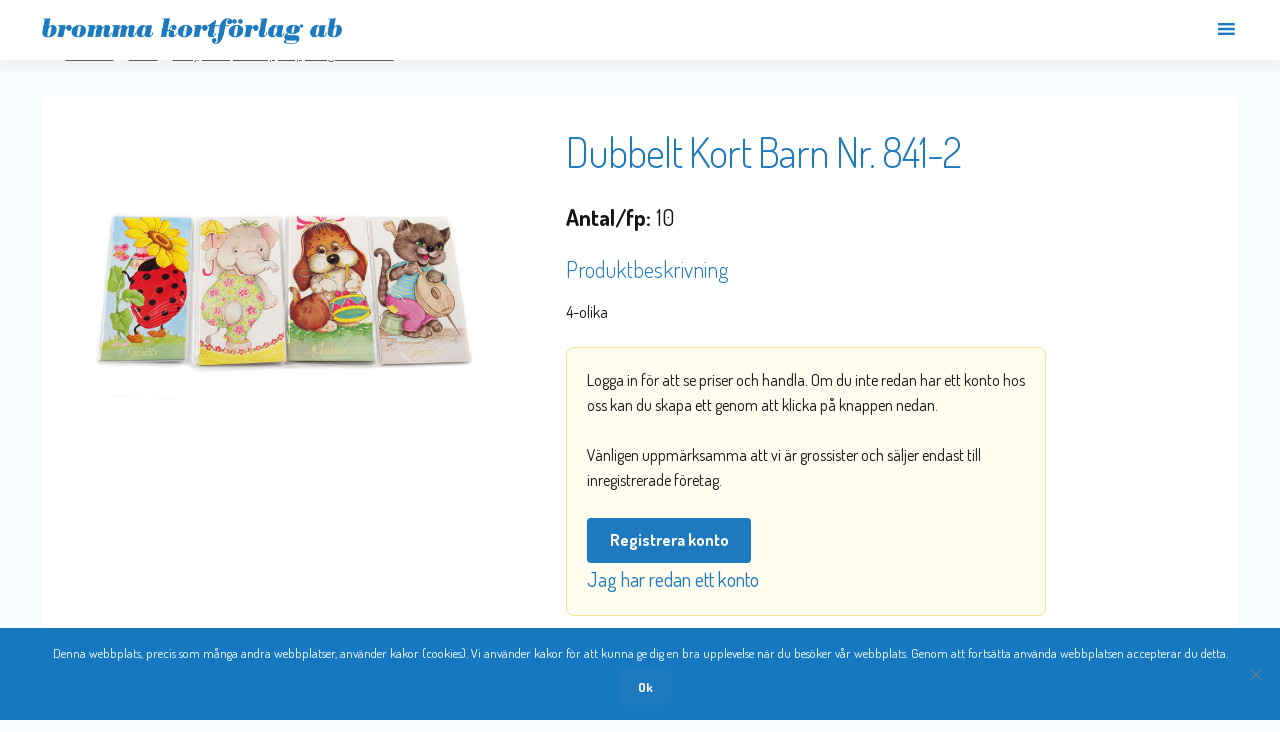

--- FILE ---
content_type: text/html; charset=UTF-8
request_url: https://brommakortforlag.se/produkt/dubbelt-kort-barn-nr-841-2/
body_size: 31285
content:
<!doctype html>
<html lang="sv-SE">
<head>
<meta charset="UTF-8">
<meta name="viewport" content="width=device-width, initial-scale=1, maximum-scale=2.0">
<link rel="profile" href="http://gmpg.org/xfn/11">
<link rel="pingback" href="">

<link href="https://fonts.googleapis.com/css?family=Dosis:300,400,500,700" rel="stylesheet">
<link rel="dns-prefetch" href="//cdn.brommakortforlag.se">

<link rel="apple-touch-icon" sizes="57x57" href="/favicon/apple-icon-57x57.png">
<link rel="apple-touch-icon" sizes="60x60" href="/favicon/apple-icon-60x60.png">
<link rel="apple-touch-icon" sizes="72x72" href="/favicon/apple-icon-72x72.png">
<link rel="apple-touch-icon" sizes="76x76" href="/favicon/apple-icon-76x76.png">
<link rel="apple-touch-icon" sizes="114x114" href="/favicon/apple-icon-114x114.png">
<link rel="apple-touch-icon" sizes="120x120" href="/favicon/apple-icon-120x120.png">
<link rel="apple-touch-icon" sizes="144x144" href="/favicon/apple-icon-144x144.png">
<link rel="apple-touch-icon" sizes="152x152" href="/favicon/apple-icon-152x152.png">
<link rel="apple-touch-icon" sizes="180x180" href="/favicon/apple-icon-180x180.png">
<link rel="icon" type="image/png" sizes="192x192"  href="/android-icon-192x192.png">
<link rel="icon" type="image/png" sizes="32x32" href="/favicon/favicon-32x32.png">
<link rel="icon" type="image/png" sizes="96x96" href="/favicon/favicon-96x96.png">
<link rel="icon" type="image/png" sizes="16x16" href="/favicon/favicon-16x16.png">
<link rel="manifest" href="/favicon/manifest.json">
<meta name="msapplication-TileColor" content="#ffffff">
<meta name="msapplication-TileImage" content="/favicon/ms-icon-144x144.png">
<meta name="theme-color" content="#ffffff">
	<link rel="stylesheet" href="/wp-content/themes/bromma-store/rules.css">

<meta name='robots' content='index, follow, max-image-preview:large, max-snippet:-1, max-video-preview:-1' />
	<style>img:is([sizes="auto" i], [sizes^="auto," i]) { contain-intrinsic-size: 3000px 1500px }</style>
	
	<!-- This site is optimized with the Yoast SEO plugin v24.9 - https://yoast.com/wordpress/plugins/seo/ -->
	<title>Dubbelt Kort Barn Nr. 841-2 | Bromma Kortförlag AB</title>
	<meta name="description" content="Familjeägt företag med över 50 års erfarenhet. Brett utbud av grossistprodukter inom presentartiklar, Nostalgic Art, leksaker, modellbilar m.m. Snabba leveranser, fraktfritt över 6000 kr." />
	<link rel="canonical" href="https://brommakortforlag.se/produkt/dubbelt-kort-barn-nr-841-2/" />
	<meta property="og:locale" content="sv_SE" />
	<meta property="og:type" content="article" />
	<meta property="og:title" content="Dubbelt Kort Barn Nr. 841-2 | Bromma Kortförlag AB" />
	<meta property="og:description" content="Familjeägt företag med över 50 års erfarenhet. Brett utbud av grossistprodukter inom presentartiklar, Nostalgic Art, leksaker, modellbilar m.m. Snabba leveranser, fraktfritt över 6000 kr." />
	<meta property="og:url" content="https://brommakortforlag.se/produkt/dubbelt-kort-barn-nr-841-2/" />
	<meta property="og:site_name" content="Bromma Kortförlag" />
	<meta property="article:modified_time" content="2019-05-10T00:05:46+00:00" />
	<meta property="og:image" content="https://www.blog.wp.brommakortforlag.se/wp-content/uploads/2019/02/P2168930.jpg" />
	<meta property="og:image:width" content="700" />
	<meta property="og:image:height" content="525" />
	<meta property="og:image:type" content="image/jpeg" />
	<meta name="twitter:card" content="summary_large_image" />
	<script type="application/ld+json" class="yoast-schema-graph">{"@context":"https://schema.org","@graph":[{"@type":"WebPage","@id":"https://brommakortforlag.se/produkt/dubbelt-kort-barn-nr-841-2/","url":"https://brommakortforlag.se/produkt/dubbelt-kort-barn-nr-841-2/","name":"Dubbelt Kort Barn Nr. 841-2 | Bromma Kortförlag AB","isPartOf":{"@id":"https://brommakortforlag.se/#website"},"primaryImageOfPage":{"@id":"https://brommakortforlag.se/produkt/dubbelt-kort-barn-nr-841-2/#primaryimage"},"image":{"@id":"https://brommakortforlag.se/produkt/dubbelt-kort-barn-nr-841-2/#primaryimage"},"thumbnailUrl":"https://cdn.brommakortforlag.se/2019/02/P2168930.jpg","datePublished":"2019-05-10T00:05:28+00:00","dateModified":"2019-05-10T00:05:46+00:00","description":"Familjeägt företag med över 50 års erfarenhet. Brett utbud av grossistprodukter inom presentartiklar, Nostalgic Art, leksaker, modellbilar m.m. Snabba leveranser, fraktfritt över 6000 kr.","breadcrumb":{"@id":"https://brommakortforlag.se/produkt/dubbelt-kort-barn-nr-841-2/#breadcrumb"},"inLanguage":"sv-SE","potentialAction":[{"@type":"ReadAction","target":["https://brommakortforlag.se/produkt/dubbelt-kort-barn-nr-841-2/"]}]},{"@type":"ImageObject","inLanguage":"sv-SE","@id":"https://brommakortforlag.se/produkt/dubbelt-kort-barn-nr-841-2/#primaryimage","url":"https://cdn.brommakortforlag.se/2019/02/P2168930.jpg","contentUrl":"https://cdn.brommakortforlag.se/2019/02/P2168930.jpg","width":700,"height":525},{"@type":"BreadcrumbList","@id":"https://brommakortforlag.se/produkt/dubbelt-kort-barn-nr-841-2/#breadcrumb","itemListElement":[{"@type":"ListItem","position":1,"name":"Hem","item":"https://brommakortforlag.se/"},{"@type":"ListItem","position":2,"name":"Webbutik","item":"https://brommakortforlag.se/butik/"},{"@type":"ListItem","position":3,"name":"Dubbelt Kort Barn Nr. 841-2"}]},{"@type":"WebSite","@id":"https://brommakortforlag.se/#website","url":"https://brommakortforlag.se/","name":"Bromma Kortförlag","description":"","publisher":{"@id":"https://brommakortforlag.se/#organization"},"potentialAction":[{"@type":"SearchAction","target":{"@type":"EntryPoint","urlTemplate":"https://brommakortforlag.se/?s={search_term_string}"},"query-input":{"@type":"PropertyValueSpecification","valueRequired":true,"valueName":"search_term_string"}}],"inLanguage":"sv-SE"},{"@type":"Organization","@id":"https://brommakortforlag.se/#organization","name":"Bromma Kortförlag AB","url":"https://brommakortforlag.se/","logo":{"@type":"ImageObject","inLanguage":"sv-SE","@id":"https://brommakortforlag.se/#/schema/logo/image/","url":"https://2019.brommakortforlag.se/wp-content/uploads/2019/05/brommakortforlagLogotyp.png","contentUrl":"https://2019.brommakortforlag.se/wp-content/uploads/2019/05/brommakortforlagLogotyp.png","width":963,"height":85,"caption":"Bromma Kortförlag AB"},"image":{"@id":"https://brommakortforlag.se/#/schema/logo/image/"},"sameAs":["http://instagram.com/brommakortforlag/"]}]}</script>
	<!-- / Yoast SEO plugin. -->


<link rel='dns-prefetch' href='//www.googletagmanager.com' />
<link rel='dns-prefetch' href='//cdn.polyfill.io' />
<link rel='dns-prefetch' href='//cdnjs.cloudflare.com' />
<link rel='dns-prefetch' href='//maxcdn.bootstrapcdn.com' />
<link rel='dns-prefetch' href='//fonts.googleapis.com' />
<link rel="alternate" type="application/rss+xml" title="Bromma Kortförlag &raquo; Webbflöde" href="https://brommakortforlag.se/feed/" />
<link rel="alternate" type="application/rss+xml" title="Bromma Kortförlag &raquo; Kommentarsflöde" href="https://brommakortforlag.se/comments/feed/" />
<script type="text/javascript">
/* <![CDATA[ */
window._wpemojiSettings = {"baseUrl":"https:\/\/s.w.org\/images\/core\/emoji\/16.0.1\/72x72\/","ext":".png","svgUrl":"https:\/\/s.w.org\/images\/core\/emoji\/16.0.1\/svg\/","svgExt":".svg","source":{"concatemoji":"https:\/\/brommakortforlag.se\/wp-includes\/js\/wp-emoji-release.min.js"}};
/*! This file is auto-generated */
!function(s,n){var o,i,e;function c(e){try{var t={supportTests:e,timestamp:(new Date).valueOf()};sessionStorage.setItem(o,JSON.stringify(t))}catch(e){}}function p(e,t,n){e.clearRect(0,0,e.canvas.width,e.canvas.height),e.fillText(t,0,0);var t=new Uint32Array(e.getImageData(0,0,e.canvas.width,e.canvas.height).data),a=(e.clearRect(0,0,e.canvas.width,e.canvas.height),e.fillText(n,0,0),new Uint32Array(e.getImageData(0,0,e.canvas.width,e.canvas.height).data));return t.every(function(e,t){return e===a[t]})}function u(e,t){e.clearRect(0,0,e.canvas.width,e.canvas.height),e.fillText(t,0,0);for(var n=e.getImageData(16,16,1,1),a=0;a<n.data.length;a++)if(0!==n.data[a])return!1;return!0}function f(e,t,n,a){switch(t){case"flag":return n(e,"\ud83c\udff3\ufe0f\u200d\u26a7\ufe0f","\ud83c\udff3\ufe0f\u200b\u26a7\ufe0f")?!1:!n(e,"\ud83c\udde8\ud83c\uddf6","\ud83c\udde8\u200b\ud83c\uddf6")&&!n(e,"\ud83c\udff4\udb40\udc67\udb40\udc62\udb40\udc65\udb40\udc6e\udb40\udc67\udb40\udc7f","\ud83c\udff4\u200b\udb40\udc67\u200b\udb40\udc62\u200b\udb40\udc65\u200b\udb40\udc6e\u200b\udb40\udc67\u200b\udb40\udc7f");case"emoji":return!a(e,"\ud83e\udedf")}return!1}function g(e,t,n,a){var r="undefined"!=typeof WorkerGlobalScope&&self instanceof WorkerGlobalScope?new OffscreenCanvas(300,150):s.createElement("canvas"),o=r.getContext("2d",{willReadFrequently:!0}),i=(o.textBaseline="top",o.font="600 32px Arial",{});return e.forEach(function(e){i[e]=t(o,e,n,a)}),i}function t(e){var t=s.createElement("script");t.src=e,t.defer=!0,s.head.appendChild(t)}"undefined"!=typeof Promise&&(o="wpEmojiSettingsSupports",i=["flag","emoji"],n.supports={everything:!0,everythingExceptFlag:!0},e=new Promise(function(e){s.addEventListener("DOMContentLoaded",e,{once:!0})}),new Promise(function(t){var n=function(){try{var e=JSON.parse(sessionStorage.getItem(o));if("object"==typeof e&&"number"==typeof e.timestamp&&(new Date).valueOf()<e.timestamp+604800&&"object"==typeof e.supportTests)return e.supportTests}catch(e){}return null}();if(!n){if("undefined"!=typeof Worker&&"undefined"!=typeof OffscreenCanvas&&"undefined"!=typeof URL&&URL.createObjectURL&&"undefined"!=typeof Blob)try{var e="postMessage("+g.toString()+"("+[JSON.stringify(i),f.toString(),p.toString(),u.toString()].join(",")+"));",a=new Blob([e],{type:"text/javascript"}),r=new Worker(URL.createObjectURL(a),{name:"wpTestEmojiSupports"});return void(r.onmessage=function(e){c(n=e.data),r.terminate(),t(n)})}catch(e){}c(n=g(i,f,p,u))}t(n)}).then(function(e){for(var t in e)n.supports[t]=e[t],n.supports.everything=n.supports.everything&&n.supports[t],"flag"!==t&&(n.supports.everythingExceptFlag=n.supports.everythingExceptFlag&&n.supports[t]);n.supports.everythingExceptFlag=n.supports.everythingExceptFlag&&!n.supports.flag,n.DOMReady=!1,n.readyCallback=function(){n.DOMReady=!0}}).then(function(){return e}).then(function(){var e;n.supports.everything||(n.readyCallback(),(e=n.source||{}).concatemoji?t(e.concatemoji):e.wpemoji&&e.twemoji&&(t(e.twemoji),t(e.wpemoji)))}))}((window,document),window._wpemojiSettings);
/* ]]> */
</script>
<style id='wp-emoji-styles-inline-css' type='text/css'>

	img.wp-smiley, img.emoji {
		display: inline !important;
		border: none !important;
		box-shadow: none !important;
		height: 1em !important;
		width: 1em !important;
		margin: 0 0.07em !important;
		vertical-align: -0.1em !important;
		background: none !important;
		padding: 0 !important;
	}
</style>
<link rel='stylesheet' id='wp-block-library-css' href='https://brommakortforlag.se/wp-includes/css/dist/block-library/style.min.css' type='text/css' media='all' />
<style id='wp-block-library-theme-inline-css' type='text/css'>
.wp-block-audio :where(figcaption){color:#555;font-size:13px;text-align:center}.is-dark-theme .wp-block-audio :where(figcaption){color:#ffffffa6}.wp-block-audio{margin:0 0 1em}.wp-block-code{border:1px solid #ccc;border-radius:4px;font-family:Menlo,Consolas,monaco,monospace;padding:.8em 1em}.wp-block-embed :where(figcaption){color:#555;font-size:13px;text-align:center}.is-dark-theme .wp-block-embed :where(figcaption){color:#ffffffa6}.wp-block-embed{margin:0 0 1em}.blocks-gallery-caption{color:#555;font-size:13px;text-align:center}.is-dark-theme .blocks-gallery-caption{color:#ffffffa6}:root :where(.wp-block-image figcaption){color:#555;font-size:13px;text-align:center}.is-dark-theme :root :where(.wp-block-image figcaption){color:#ffffffa6}.wp-block-image{margin:0 0 1em}.wp-block-pullquote{border-bottom:4px solid;border-top:4px solid;color:currentColor;margin-bottom:1.75em}.wp-block-pullquote cite,.wp-block-pullquote footer,.wp-block-pullquote__citation{color:currentColor;font-size:.8125em;font-style:normal;text-transform:uppercase}.wp-block-quote{border-left:.25em solid;margin:0 0 1.75em;padding-left:1em}.wp-block-quote cite,.wp-block-quote footer{color:currentColor;font-size:.8125em;font-style:normal;position:relative}.wp-block-quote:where(.has-text-align-right){border-left:none;border-right:.25em solid;padding-left:0;padding-right:1em}.wp-block-quote:where(.has-text-align-center){border:none;padding-left:0}.wp-block-quote.is-large,.wp-block-quote.is-style-large,.wp-block-quote:where(.is-style-plain){border:none}.wp-block-search .wp-block-search__label{font-weight:700}.wp-block-search__button{border:1px solid #ccc;padding:.375em .625em}:where(.wp-block-group.has-background){padding:1.25em 2.375em}.wp-block-separator.has-css-opacity{opacity:.4}.wp-block-separator{border:none;border-bottom:2px solid;margin-left:auto;margin-right:auto}.wp-block-separator.has-alpha-channel-opacity{opacity:1}.wp-block-separator:not(.is-style-wide):not(.is-style-dots){width:100px}.wp-block-separator.has-background:not(.is-style-dots){border-bottom:none;height:1px}.wp-block-separator.has-background:not(.is-style-wide):not(.is-style-dots){height:2px}.wp-block-table{margin:0 0 1em}.wp-block-table td,.wp-block-table th{word-break:normal}.wp-block-table :where(figcaption){color:#555;font-size:13px;text-align:center}.is-dark-theme .wp-block-table :where(figcaption){color:#ffffffa6}.wp-block-video :where(figcaption){color:#555;font-size:13px;text-align:center}.is-dark-theme .wp-block-video :where(figcaption){color:#ffffffa6}.wp-block-video{margin:0 0 1em}:root :where(.wp-block-template-part.has-background){margin-bottom:0;margin-top:0;padding:1.25em 2.375em}
</style>
<style id='classic-theme-styles-inline-css' type='text/css'>
/*! This file is auto-generated */
.wp-block-button__link{color:#fff;background-color:#32373c;border-radius:9999px;box-shadow:none;text-decoration:none;padding:calc(.667em + 2px) calc(1.333em + 2px);font-size:1.125em}.wp-block-file__button{background:#32373c;color:#fff;text-decoration:none}
</style>
<link rel='stylesheet' id='storefront-gutenberg-blocks-css' href='https://brommakortforlag.se/wp-content/themes/storefront/assets/css/base/gutenberg-blocks.css' type='text/css' media='all' />
<style id='storefront-gutenberg-blocks-inline-css' type='text/css'>

				.wp-block-button__link:not(.has-text-color) {
					color: #ffffff;
				}

				.wp-block-button__link:not(.has-text-color):hover,
				.wp-block-button__link:not(.has-text-color):focus,
				.wp-block-button__link:not(.has-text-color):active {
					color: #ffffff;
				}

				.wp-block-button__link:not(.has-background) {
					background-color: #1e7abe;
				}

				.wp-block-button__link:not(.has-background):hover,
				.wp-block-button__link:not(.has-background):focus,
				.wp-block-button__link:not(.has-background):active {
					border-color: #0561a5;
					background-color: #0561a5;
				}

				.wp-block-quote footer,
				.wp-block-quote cite,
				.wp-block-quote__citation {
					color: #151515;
				}

				.wp-block-pullquote cite,
				.wp-block-pullquote footer,
				.wp-block-pullquote__citation {
					color: #151515;
				}

				.wp-block-image figcaption {
					color: #151515;
				}

				.wp-block-separator.is-style-dots::before {
					color: #1e7abe;
				}

				.wp-block-file a.wp-block-file__button {
					color: #ffffff;
					background-color: #1e7abe;
					border-color: #1e7abe;
				}

				.wp-block-file a.wp-block-file__button:hover,
				.wp-block-file a.wp-block-file__button:focus,
				.wp-block-file a.wp-block-file__button:active {
					color: #ffffff;
					background-color: #0561a5;
				}

				.wp-block-code,
				.wp-block-preformatted pre {
					color: #151515;
				}

				.wp-block-table:not( .has-background ):not( .is-style-stripes ) tbody tr:nth-child(2n) td {
					background-color: #f5f9fb;
				}

				.wp-block-cover .wp-block-cover__inner-container h1,
				.wp-block-cover .wp-block-cover__inner-container h2,
				.wp-block-cover .wp-block-cover__inner-container h3,
				.wp-block-cover .wp-block-cover__inner-container h4,
				.wp-block-cover .wp-block-cover__inner-container h5,
				.wp-block-cover .wp-block-cover__inner-container h6 {
					color: #000000;
				}
			
</style>
<style id='global-styles-inline-css' type='text/css'>
:root{--wp--preset--aspect-ratio--square: 1;--wp--preset--aspect-ratio--4-3: 4/3;--wp--preset--aspect-ratio--3-4: 3/4;--wp--preset--aspect-ratio--3-2: 3/2;--wp--preset--aspect-ratio--2-3: 2/3;--wp--preset--aspect-ratio--16-9: 16/9;--wp--preset--aspect-ratio--9-16: 9/16;--wp--preset--color--black: #000000;--wp--preset--color--cyan-bluish-gray: #abb8c3;--wp--preset--color--white: #ffffff;--wp--preset--color--pale-pink: #f78da7;--wp--preset--color--vivid-red: #cf2e2e;--wp--preset--color--luminous-vivid-orange: #ff6900;--wp--preset--color--luminous-vivid-amber: #fcb900;--wp--preset--color--light-green-cyan: #7bdcb5;--wp--preset--color--vivid-green-cyan: #00d084;--wp--preset--color--pale-cyan-blue: #8ed1fc;--wp--preset--color--vivid-cyan-blue: #0693e3;--wp--preset--color--vivid-purple: #9b51e0;--wp--preset--gradient--vivid-cyan-blue-to-vivid-purple: linear-gradient(135deg,rgba(6,147,227,1) 0%,rgb(155,81,224) 100%);--wp--preset--gradient--light-green-cyan-to-vivid-green-cyan: linear-gradient(135deg,rgb(122,220,180) 0%,rgb(0,208,130) 100%);--wp--preset--gradient--luminous-vivid-amber-to-luminous-vivid-orange: linear-gradient(135deg,rgba(252,185,0,1) 0%,rgba(255,105,0,1) 100%);--wp--preset--gradient--luminous-vivid-orange-to-vivid-red: linear-gradient(135deg,rgba(255,105,0,1) 0%,rgb(207,46,46) 100%);--wp--preset--gradient--very-light-gray-to-cyan-bluish-gray: linear-gradient(135deg,rgb(238,238,238) 0%,rgb(169,184,195) 100%);--wp--preset--gradient--cool-to-warm-spectrum: linear-gradient(135deg,rgb(74,234,220) 0%,rgb(151,120,209) 20%,rgb(207,42,186) 40%,rgb(238,44,130) 60%,rgb(251,105,98) 80%,rgb(254,248,76) 100%);--wp--preset--gradient--blush-light-purple: linear-gradient(135deg,rgb(255,206,236) 0%,rgb(152,150,240) 100%);--wp--preset--gradient--blush-bordeaux: linear-gradient(135deg,rgb(254,205,165) 0%,rgb(254,45,45) 50%,rgb(107,0,62) 100%);--wp--preset--gradient--luminous-dusk: linear-gradient(135deg,rgb(255,203,112) 0%,rgb(199,81,192) 50%,rgb(65,88,208) 100%);--wp--preset--gradient--pale-ocean: linear-gradient(135deg,rgb(255,245,203) 0%,rgb(182,227,212) 50%,rgb(51,167,181) 100%);--wp--preset--gradient--electric-grass: linear-gradient(135deg,rgb(202,248,128) 0%,rgb(113,206,126) 100%);--wp--preset--gradient--midnight: linear-gradient(135deg,rgb(2,3,129) 0%,rgb(40,116,252) 100%);--wp--preset--font-size--small: 14px;--wp--preset--font-size--medium: 23px;--wp--preset--font-size--large: 26px;--wp--preset--font-size--x-large: 42px;--wp--preset--font-size--normal: 16px;--wp--preset--font-size--huge: 37px;--wp--preset--spacing--20: 0.44rem;--wp--preset--spacing--30: 0.67rem;--wp--preset--spacing--40: 1rem;--wp--preset--spacing--50: 1.5rem;--wp--preset--spacing--60: 2.25rem;--wp--preset--spacing--70: 3.38rem;--wp--preset--spacing--80: 5.06rem;--wp--preset--shadow--natural: 6px 6px 9px rgba(0, 0, 0, 0.2);--wp--preset--shadow--deep: 12px 12px 50px rgba(0, 0, 0, 0.4);--wp--preset--shadow--sharp: 6px 6px 0px rgba(0, 0, 0, 0.2);--wp--preset--shadow--outlined: 6px 6px 0px -3px rgba(255, 255, 255, 1), 6px 6px rgba(0, 0, 0, 1);--wp--preset--shadow--crisp: 6px 6px 0px rgba(0, 0, 0, 1);}:where(.is-layout-flex){gap: 0.5em;}:where(.is-layout-grid){gap: 0.5em;}body .is-layout-flex{display: flex;}.is-layout-flex{flex-wrap: wrap;align-items: center;}.is-layout-flex > :is(*, div){margin: 0;}body .is-layout-grid{display: grid;}.is-layout-grid > :is(*, div){margin: 0;}:where(.wp-block-columns.is-layout-flex){gap: 2em;}:where(.wp-block-columns.is-layout-grid){gap: 2em;}:where(.wp-block-post-template.is-layout-flex){gap: 1.25em;}:where(.wp-block-post-template.is-layout-grid){gap: 1.25em;}.has-black-color{color: var(--wp--preset--color--black) !important;}.has-cyan-bluish-gray-color{color: var(--wp--preset--color--cyan-bluish-gray) !important;}.has-white-color{color: var(--wp--preset--color--white) !important;}.has-pale-pink-color{color: var(--wp--preset--color--pale-pink) !important;}.has-vivid-red-color{color: var(--wp--preset--color--vivid-red) !important;}.has-luminous-vivid-orange-color{color: var(--wp--preset--color--luminous-vivid-orange) !important;}.has-luminous-vivid-amber-color{color: var(--wp--preset--color--luminous-vivid-amber) !important;}.has-light-green-cyan-color{color: var(--wp--preset--color--light-green-cyan) !important;}.has-vivid-green-cyan-color{color: var(--wp--preset--color--vivid-green-cyan) !important;}.has-pale-cyan-blue-color{color: var(--wp--preset--color--pale-cyan-blue) !important;}.has-vivid-cyan-blue-color{color: var(--wp--preset--color--vivid-cyan-blue) !important;}.has-vivid-purple-color{color: var(--wp--preset--color--vivid-purple) !important;}.has-black-background-color{background-color: var(--wp--preset--color--black) !important;}.has-cyan-bluish-gray-background-color{background-color: var(--wp--preset--color--cyan-bluish-gray) !important;}.has-white-background-color{background-color: var(--wp--preset--color--white) !important;}.has-pale-pink-background-color{background-color: var(--wp--preset--color--pale-pink) !important;}.has-vivid-red-background-color{background-color: var(--wp--preset--color--vivid-red) !important;}.has-luminous-vivid-orange-background-color{background-color: var(--wp--preset--color--luminous-vivid-orange) !important;}.has-luminous-vivid-amber-background-color{background-color: var(--wp--preset--color--luminous-vivid-amber) !important;}.has-light-green-cyan-background-color{background-color: var(--wp--preset--color--light-green-cyan) !important;}.has-vivid-green-cyan-background-color{background-color: var(--wp--preset--color--vivid-green-cyan) !important;}.has-pale-cyan-blue-background-color{background-color: var(--wp--preset--color--pale-cyan-blue) !important;}.has-vivid-cyan-blue-background-color{background-color: var(--wp--preset--color--vivid-cyan-blue) !important;}.has-vivid-purple-background-color{background-color: var(--wp--preset--color--vivid-purple) !important;}.has-black-border-color{border-color: var(--wp--preset--color--black) !important;}.has-cyan-bluish-gray-border-color{border-color: var(--wp--preset--color--cyan-bluish-gray) !important;}.has-white-border-color{border-color: var(--wp--preset--color--white) !important;}.has-pale-pink-border-color{border-color: var(--wp--preset--color--pale-pink) !important;}.has-vivid-red-border-color{border-color: var(--wp--preset--color--vivid-red) !important;}.has-luminous-vivid-orange-border-color{border-color: var(--wp--preset--color--luminous-vivid-orange) !important;}.has-luminous-vivid-amber-border-color{border-color: var(--wp--preset--color--luminous-vivid-amber) !important;}.has-light-green-cyan-border-color{border-color: var(--wp--preset--color--light-green-cyan) !important;}.has-vivid-green-cyan-border-color{border-color: var(--wp--preset--color--vivid-green-cyan) !important;}.has-pale-cyan-blue-border-color{border-color: var(--wp--preset--color--pale-cyan-blue) !important;}.has-vivid-cyan-blue-border-color{border-color: var(--wp--preset--color--vivid-cyan-blue) !important;}.has-vivid-purple-border-color{border-color: var(--wp--preset--color--vivid-purple) !important;}.has-vivid-cyan-blue-to-vivid-purple-gradient-background{background: var(--wp--preset--gradient--vivid-cyan-blue-to-vivid-purple) !important;}.has-light-green-cyan-to-vivid-green-cyan-gradient-background{background: var(--wp--preset--gradient--light-green-cyan-to-vivid-green-cyan) !important;}.has-luminous-vivid-amber-to-luminous-vivid-orange-gradient-background{background: var(--wp--preset--gradient--luminous-vivid-amber-to-luminous-vivid-orange) !important;}.has-luminous-vivid-orange-to-vivid-red-gradient-background{background: var(--wp--preset--gradient--luminous-vivid-orange-to-vivid-red) !important;}.has-very-light-gray-to-cyan-bluish-gray-gradient-background{background: var(--wp--preset--gradient--very-light-gray-to-cyan-bluish-gray) !important;}.has-cool-to-warm-spectrum-gradient-background{background: var(--wp--preset--gradient--cool-to-warm-spectrum) !important;}.has-blush-light-purple-gradient-background{background: var(--wp--preset--gradient--blush-light-purple) !important;}.has-blush-bordeaux-gradient-background{background: var(--wp--preset--gradient--blush-bordeaux) !important;}.has-luminous-dusk-gradient-background{background: var(--wp--preset--gradient--luminous-dusk) !important;}.has-pale-ocean-gradient-background{background: var(--wp--preset--gradient--pale-ocean) !important;}.has-electric-grass-gradient-background{background: var(--wp--preset--gradient--electric-grass) !important;}.has-midnight-gradient-background{background: var(--wp--preset--gradient--midnight) !important;}.has-small-font-size{font-size: var(--wp--preset--font-size--small) !important;}.has-medium-font-size{font-size: var(--wp--preset--font-size--medium) !important;}.has-large-font-size{font-size: var(--wp--preset--font-size--large) !important;}.has-x-large-font-size{font-size: var(--wp--preset--font-size--x-large) !important;}
:where(.wp-block-post-template.is-layout-flex){gap: 1.25em;}:where(.wp-block-post-template.is-layout-grid){gap: 1.25em;}
:where(.wp-block-columns.is-layout-flex){gap: 2em;}:where(.wp-block-columns.is-layout-grid){gap: 2em;}
:root :where(.wp-block-pullquote){font-size: 1.5em;line-height: 1.6;}
</style>
<link rel='stylesheet' id='bromma-persistent-cart-css' href='https://brommakortforlag.se/wp-content/plugins/bromma-persistent-cart/public/css/bromma-persistent-cart-public.css' type='text/css' media='all' />
<link rel='stylesheet' id='cookie-notice-front-css' href='https://brommakortforlag.se/wp-content/plugins/cookie-notice/css/front.min.css' type='text/css' media='all' />
<link rel='stylesheet' id='photoswipe-css' href='https://brommakortforlag.se/wp-content/plugins/woocommerce/assets/css/photoswipe/photoswipe.min.css' type='text/css' media='all' />
<link rel='stylesheet' id='photoswipe-default-skin-css' href='https://brommakortforlag.se/wp-content/plugins/woocommerce/assets/css/photoswipe/default-skin/default-skin.min.css' type='text/css' media='all' />
<style id='woocommerce-inline-inline-css' type='text/css'>
.woocommerce form .form-row .required { visibility: visible; }
</style>
<link rel='stylesheet' id='megamenu-css' href='https://brommakortforlag.se/wp-content/uploads/maxmegamenu/style.css' type='text/css' media='all' />
<link rel='stylesheet' id='dashicons-css' href='https://brommakortforlag.se/wp-includes/css/dashicons.min.css' type='text/css' media='all' />
<link rel='stylesheet' id='nickx-fancybox-css-css' href='https://brommakortforlag.se/wp-content/plugins/product-video-gallery-slider-for-woocommerce/css/fancybox.css' type='text/css' media='all' />
<link rel='stylesheet' id='nickx-fontawesome-css-css' href='//maxcdn.bootstrapcdn.com/font-awesome/4.7.0/css/font-awesome.min.css' type='text/css' media='all' />
<link rel='stylesheet' id='nickx-front-css-css' href='https://brommakortforlag.se/wp-content/plugins/product-video-gallery-slider-for-woocommerce/css/nickx-front.css' type='text/css' media='all' />
<link rel='stylesheet' id='dgwt-wcas-style-css' href='https://brommakortforlag.se/wp-content/plugins/ajax-search-for-woocommerce/assets/css/style.min.css' type='text/css' media='all' />
<link rel='stylesheet' id='tinvwl-css' href='https://brommakortforlag.se/wp-content/plugins/ti-woocommerce-wishlist/assets/css/public.min.css' type='text/css' media='all' />
<style id='tinvwl-inline-css' type='text/css'>
a.tinvwl_add_to_wishlist_button {   color:#d63031;  }    .tinv-header {   display:none;  }
</style>
<link rel='stylesheet' id='mmenu-style-css' href='https://brommakortforlag.se/wp-content/themes/bromma-store/vendor/mmenu/mmenu.css' type='text/css' media='all' />
<link rel='stylesheet' id='mmenu-bromma-style-css' href='https://brommakortforlag.se/wp-content/themes/bromma-store/assets/css/brommaMmenu.css' type='text/css' media='all' />
<link rel='stylesheet' id='bromma-nli-css' href='https://brommakortforlag.se/wp-content/themes/bromma-store/nli.css' type='text/css' media='all' />
<link rel='stylesheet' id='jquery-modal-styles-css' href='https://brommakortforlag.se/wp-content/themes/bromma-store/assets/css/jquery.modal.min.css' type='text/css' media='all' />
<link rel='stylesheet' id='bromma-product-modal-styles-css' href='https://brommakortforlag.se/wp-content/themes/bromma-store/assets/css/product-modal.css?noCache=1769899874&#038;123' type='text/css' media='all' />
<link rel='stylesheet' id='bromma-drawer-styles-css' href='https://brommakortforlag.se/wp-content/themes/bromma-store/assets/css/drawer.css?noCache=1769899874&#038;123' type='text/css' media='all' />
<link rel='stylesheet' id='bromma-header-css' href='https://brommakortforlag.se/wp-content/themes/bromma-store/assets/css/header.css' type='text/css' media='all' />
<link rel='stylesheet' id='storefront-style-css' href='https://brommakortforlag.se/wp-content/themes/storefront/style.css' type='text/css' media='all' />
<style id='storefront-style-inline-css' type='text/css'>

			.main-navigation ul li a,
			.site-title a,
			ul.menu li a,
			.site-branding h1 a,
			.site-footer .storefront-handheld-footer-bar a:not(.button),
			button.menu-toggle,
			button.menu-toggle:hover,
			.handheld-navigation .dropdown-toggle {
				color: #1e7abe;
			}

			button.menu-toggle,
			button.menu-toggle:hover {
				border-color: #1e7abe;
			}

			.main-navigation ul li a:hover,
			.main-navigation ul li:hover > a,
			.site-title a:hover,
			.site-header ul.menu li.current-menu-item > a {
				color: #5fbbff;
			}

			table:not( .has-background ) th {
				background-color: #f0f4f6;
			}

			table:not( .has-background ) tbody td {
				background-color: #f5f9fb;
			}

			table:not( .has-background ) tbody tr:nth-child(2n) td,
			fieldset,
			fieldset legend {
				background-color: #f3f7f9;
			}

			.site-header,
			.secondary-navigation ul ul,
			.main-navigation ul.menu > li.menu-item-has-children:after,
			.secondary-navigation ul.menu ul,
			.storefront-handheld-footer-bar,
			.storefront-handheld-footer-bar ul li > a,
			.storefront-handheld-footer-bar ul li.search .site-search,
			button.menu-toggle,
			button.menu-toggle:hover {
				background-color: #ffffff;
			}

			p.site-description,
			.site-header,
			.storefront-handheld-footer-bar {
				color: #404040;
			}

			button.menu-toggle:after,
			button.menu-toggle:before,
			button.menu-toggle span:before {
				background-color: #1e7abe;
			}

			h1, h2, h3, h4, h5, h6 {
				color: #1e7abe;
			}

			.widget h1 {
				border-bottom-color: #1e7abe;
			}

			body,
			.secondary-navigation a {
				color: #151515;
			}

			.widget-area .widget a,
			.hentry .entry-header .posted-on a,
			.hentry .entry-header .post-author a,
			.hentry .entry-header .post-comments a,
			.hentry .entry-header .byline a {
				color: #1a1a1a;
			}

			a {
				color: #1e7abe;
			}

			a:focus,
			button:focus,
			.button.alt:focus,
			input:focus,
			textarea:focus,
			input[type="button"]:focus,
			input[type="reset"]:focus,
			input[type="submit"]:focus,
			input[type="email"]:focus,
			input[type="tel"]:focus,
			input[type="url"]:focus,
			input[type="password"]:focus,
			input[type="search"]:focus {
				outline-color: #1e7abe;
			}

			button, input[type="button"], input[type="reset"], input[type="submit"], .button, .widget a.button {
				background-color: #1e7abe;
				border-color: #1e7abe;
				color: #ffffff;
			}

			button:hover, input[type="button"]:hover, input[type="reset"]:hover, input[type="submit"]:hover, .button:hover, .widget a.button:hover {
				background-color: #0561a5;
				border-color: #0561a5;
				color: #ffffff;
			}

			button.alt, input[type="button"].alt, input[type="reset"].alt, input[type="submit"].alt, .button.alt, .widget-area .widget a.button.alt {
				background-color: #8ebcde;
				border-color: #8ebcde;
				color: #ffffff;
			}

			button.alt:hover, input[type="button"].alt:hover, input[type="reset"].alt:hover, input[type="submit"].alt:hover, .button.alt:hover, .widget-area .widget a.button.alt:hover {
				background-color: #75a3c5;
				border-color: #75a3c5;
				color: #ffffff;
			}

			.pagination .page-numbers li .page-numbers.current {
				background-color: #dee2e4;
				color: #0b0b0b;
			}

			#comments .comment-list .comment-content .comment-text {
				background-color: #f0f4f6;
			}

			.site-footer {
				background-color: #ffffff;
				color: #6d6d6d;
			}

			.site-footer a:not(.button) {
				color: #1e7abe;
			}

			.site-footer h1, .site-footer h2, .site-footer h3, .site-footer h4, .site-footer h5, .site-footer h6 {
				color: #1e7abe;
			}

			.page-template-template-homepage.has-post-thumbnail .type-page.has-post-thumbnail .entry-title {
				color: #000000;
			}

			.page-template-template-homepage.has-post-thumbnail .type-page.has-post-thumbnail .entry-content {
				color: #000000;
			}

			@media screen and ( min-width: 768px ) {
				.secondary-navigation ul.menu a:hover {
					color: #595959;
				}

				.secondary-navigation ul.menu a {
					color: #404040;
				}

				.main-navigation ul.menu ul.sub-menu,
				.main-navigation ul.nav-menu ul.children {
					background-color: #f0f0f0;
				}

				.site-header {
					border-bottom-color: #f0f0f0;
				}
			}

				.sp-fixed-width .site {
					background-color:#ffffff;
				}
			

				.checkout-slides .sp-checkout-control-nav li a:after {
					background-color:#f7fbfd;
					border: 4px solid #cfd3d5;
				}

				.checkout-slides .sp-checkout-control-nav li:nth-child(2) a.flex-active:after {
					border: 4px solid #cfd3d5;
				}

				.checkout-slides .sp-checkout-control-nav li a:before,
				.checkout-slides .sp-checkout-control-nav li:nth-child(2) a.flex-active:before  {
					background-color:#cfd3d5;
				}

				.checkout-slides .sp-checkout-control-nav li:nth-child(2) a:before {
					background-color:#e3e7e9;
				}

				.checkout-slides .sp-checkout-control-nav li:nth-child(2) a:after {
					border: 4px solid #e3e7e9;
				}
			
</style>
<link rel='stylesheet' id='storefront-icons-css' href='https://brommakortforlag.se/wp-content/themes/storefront/assets/css/base/icons.css' type='text/css' media='all' />
<link rel='stylesheet' id='storefront-fonts-css' href='https://fonts.googleapis.com/css?family=Source+Sans+Pro:400,300,300italic,400italic,600,700,900&#038;subset=latin%2Clatin-ext' type='text/css' media='all' />
<link rel='stylesheet' id='wcwl_frontend-css' href='https://brommakortforlag.se/wp-content/plugins/woocommerce-waitlist/includes/css/src/wcwl_frontend.min.css' type='text/css' media='all' />
<link rel='stylesheet' id='storefront-woocommerce-style-css' href='https://brommakortforlag.se/wp-content/themes/storefront/assets/css/woocommerce/woocommerce.css' type='text/css' media='all' />
<style id='storefront-woocommerce-style-inline-css' type='text/css'>

			a.cart-contents,
			.site-header-cart .widget_shopping_cart a {
				color: #1e7abe;
			}

			a.cart-contents:hover,
			.site-header-cart .widget_shopping_cart a:hover,
			.site-header-cart:hover > li > a {
				color: #5fbbff;
			}

			table.cart td.product-remove,
			table.cart td.actions {
				border-top-color: #f7fbfd;
			}

			.storefront-handheld-footer-bar ul li.cart .count {
				background-color: #1e7abe;
				color: #ffffff;
				border-color: #ffffff;
			}

			.woocommerce-tabs ul.tabs li.active a,
			ul.products li.product .price,
			.onsale,
			.widget_search form:before,
			.widget_product_search form:before {
				color: #151515;
			}

			.woocommerce-breadcrumb a,
			a.woocommerce-review-link,
			.product_meta a {
				color: #1a1a1a;
			}

			.onsale {
				border-color: #151515;
			}

			.star-rating span:before,
			.quantity .plus, .quantity .minus,
			p.stars a:hover:after,
			p.stars a:after,
			.star-rating span:before,
			#payment .payment_methods li input[type=radio]:first-child:checked+label:before {
				color: #1e7abe;
			}

			.widget_price_filter .ui-slider .ui-slider-range,
			.widget_price_filter .ui-slider .ui-slider-handle {
				background-color: #1e7abe;
			}

			.order_details {
				background-color: #f0f4f6;
			}

			.order_details > li {
				border-bottom: 1px dotted #dbdfe1;
			}

			.order_details:before,
			.order_details:after {
				background: -webkit-linear-gradient(transparent 0,transparent 0),-webkit-linear-gradient(135deg,#f0f4f6 33.33%,transparent 33.33%),-webkit-linear-gradient(45deg,#f0f4f6 33.33%,transparent 33.33%)
			}

			#order_review {
				background-color: #f7fbfd;
			}

			#payment .payment_methods > li .payment_box,
			#payment .place-order {
				background-color: #f2f6f8;
			}

			#payment .payment_methods > li:not(.woocommerce-notice) {
				background-color: #edf1f3;
			}

			#payment .payment_methods > li:not(.woocommerce-notice):hover {
				background-color: #e8ecee;
			}

			.woocommerce-pagination .page-numbers li .page-numbers.current {
				background-color: #dee2e4;
				color: #0b0b0b;
			}

			.onsale,
			.woocommerce-pagination .page-numbers li .page-numbers:not(.current) {
				color: #151515;
			}

			p.stars a:before,
			p.stars a:hover~a:before,
			p.stars.selected a.active~a:before {
				color: #151515;
			}

			p.stars.selected a.active:before,
			p.stars:hover a:before,
			p.stars.selected a:not(.active):before,
			p.stars.selected a.active:before {
				color: #1e7abe;
			}

			.single-product div.product .woocommerce-product-gallery .woocommerce-product-gallery__trigger {
				background-color: #1e7abe;
				color: #ffffff;
			}

			.single-product div.product .woocommerce-product-gallery .woocommerce-product-gallery__trigger:hover {
				background-color: #0561a5;
				border-color: #0561a5;
				color: #ffffff;
			}

			.button.added_to_cart:focus,
			.button.wc-forward:focus {
				outline-color: #1e7abe;
			}

			.added_to_cart, .site-header-cart .widget_shopping_cart a.button {
				background-color: #1e7abe;
				border-color: #1e7abe;
				color: #ffffff;
			}

			.added_to_cart:hover, .site-header-cart .widget_shopping_cart a.button:hover {
				background-color: #0561a5;
				border-color: #0561a5;
				color: #ffffff;
			}

			.added_to_cart.alt, .added_to_cart, .widget a.button.checkout {
				background-color: #8ebcde;
				border-color: #8ebcde;
				color: #ffffff;
			}

			.added_to_cart.alt:hover, .added_to_cart:hover, .widget a.button.checkout:hover {
				background-color: #75a3c5;
				border-color: #75a3c5;
				color: #ffffff;
			}

			.button.loading {
				color: #1e7abe;
			}

			.button.loading:hover {
				background-color: #1e7abe;
			}

			.button.loading:after {
				color: #ffffff;
			}

			@media screen and ( min-width: 768px ) {
				.site-header-cart .widget_shopping_cart,
				.site-header .product_list_widget li .quantity {
					color: #404040;
				}

				.site-header-cart .widget_shopping_cart .buttons,
				.site-header-cart .widget_shopping_cart .total {
					background-color: #f5f5f5;
				}

				.site-header-cart .widget_shopping_cart {
					background-color: #f0f0f0;
				}
			}
				.storefront-product-pagination a {
					color: #151515;
					background-color: #f7fbfd;
				}
				.storefront-sticky-add-to-cart {
					color: #151515;
					background-color: #f7fbfd;
				}

				.storefront-sticky-add-to-cart a:not(.button) {
					color: #1e7abe;
				}

				.woocommerce-message {
					background-color: #0f834d !important;
					color: #ffffff !important;
				}

				.woocommerce-message a,
				.woocommerce-message a:hover,
				.woocommerce-message .button,
				.woocommerce-message .button:hover {
					color: #ffffff !important;
				}

				.woocommerce-info {
					background-color: #3D9CD2 !important;
					color: #ffffff !important;
				}

				.woocommerce-info a,
				.woocommerce-info a:hover,
				.woocommerce-info .button,
				.woocommerce-info .button:hover {
					color: #ffffff !important;
				}

				.woocommerce-error {
					background-color: #e2401c !important;
					color: #ffffff !important;
				}

				.woocommerce-error a,
				.woocommerce-error a:hover,
				.woocommerce-error .button,
				.woocommerce-error .button:hover {
					color: #ffffff !important;
				}

			

				.star-rating span:before,
				.star-rating:before {
					color: #FFA200 !important;
				}

				.star-rating:before {
					opacity: 0.25 !important;
				}
			
</style>
<link rel='stylesheet' id='storefront-child-style-css' href='https://brommakortforlag.se/wp-content/themes/bromma-store/style.css' type='text/css' media='all' />
<link rel='stylesheet' id='sp-header-frontend-css' href='https://brommakortforlag.se/wp-content/plugins/storefront-powerpack/includes/customizer/header/assets/css/sp-header-frontend.css' type='text/css' media='all' />
<link rel='stylesheet' id='sp-styles-css' href='https://brommakortforlag.se/wp-content/plugins/storefront-powerpack/assets/css/style.css' type='text/css' media='all' />
<link rel='stylesheet' id='megamenu-storefront-css' href='https://brommakortforlag.se/wp-content/plugins/megamenu-storefront/megamenu-storefront.css' type='text/css' media='all' />
<link rel='stylesheet' id='storefront-mega-menus-frontend-css' href='https://brommakortforlag.se/wp-content/plugins/storefront-mega-menus/assets/css/frontend.css' type='text/css' media='all' />
<style id='storefront-mega-menus-frontend-inline-css' type='text/css'>

			.smm-mega-menu {
				background-color: #ffffff;
			}

			.main-navigation ul li.smm-active .smm-mega-menu a.button {
				background-color: #1e7abe !important;
				border-color: #1e7abe !important;
				color: #ffffff !important;
			}

			.main-navigation ul li.smm-active .smm-mega-menu a.button:hover {
				background-color: #0561a5 !important;
				border-color: #0561a5 !important;
				color: #ffffff !important;
			}

			.main-navigation ul li.smm-active .smm-mega-menu a.added_to_cart {
				background-color: #8ebcde !important;
				border-color: #8ebcde !important;
				color: #ffffff !important;
			}

			.main-navigation ul li.smm-active .smm-mega-menu a.added_to_cart:hover {
				background-color: #75a3c5 !important;
				border-color: #75a3c5 !important;
				color: #ffffff !important;
			}

			.main-navigation ul li.smm-active .widget h3.widget-title,
			.main-navigation ul li.smm-active li ul.products li.product h3 {
				color: #404040;
			}

			.main-navigation ul li.smm-active ul.sub-menu li a {
				color: #1e7abe;
			}
</style>
<script type="text/javascript" id="woocommerce-google-analytics-integration-gtag-js-after">
/* <![CDATA[ */
/* Google Analytics for WooCommerce (gtag.js) */
					window.dataLayer = window.dataLayer || [];
					function gtag(){dataLayer.push(arguments);}
					// Set up default consent state.
					for ( const mode of [{"analytics_storage":"denied","ad_storage":"denied","ad_user_data":"denied","ad_personalization":"denied","region":["AT","BE","BG","HR","CY","CZ","DK","EE","FI","FR","DE","GR","HU","IS","IE","IT","LV","LI","LT","LU","MT","NL","NO","PL","PT","RO","SK","SI","ES","SE","GB","CH"]}] || [] ) {
						gtag( "consent", "default", { "wait_for_update": 500, ...mode } );
					}
					gtag("js", new Date());
					gtag("set", "developer_id.dOGY3NW", true);
					gtag("config", "G-EJX0KH2GV5", {"track_404":true,"allow_google_signals":false,"logged_in":false,"linker":{"domains":[],"allow_incoming":false},"custom_map":{"dimension1":"logged_in"}});
/* ]]> */
</script>
<script type="text/javascript" src="https://brommakortforlag.se/wp-includes/js/jquery/jquery.min.js" id="jquery-core-js"></script>
<script type="text/javascript" src="https://brommakortforlag.se/wp-includes/js/jquery/jquery-migrate.min.js" id="jquery-migrate-js"></script>
<script type="text/javascript" src="https://brommakortforlag.se/wp-content/plugins/bromma-persistent-cart/public/js/bromma-persistent-cart-public.js" id="bromma-persistent-cart-js"></script>
<script type="text/javascript" id="cookie-notice-front-js-before">
/* <![CDATA[ */
var cnArgs = {"ajaxUrl":"https:\/\/brommakortforlag.se\/wp-admin\/admin-ajax.php","nonce":"6c4df5a8db","hideEffect":"fade","position":"bottom","onScroll":false,"onScrollOffset":100,"onClick":false,"cookieName":"cookie_notice_accepted","cookieTime":2147483647,"cookieTimeRejected":2592000,"globalCookie":false,"redirection":false,"cache":false,"revokeCookies":false,"revokeCookiesOpt":"automatic"};
/* ]]> */
</script>
<script type="text/javascript" src="https://brommakortforlag.se/wp-content/plugins/cookie-notice/js/front.min.js" id="cookie-notice-front-js"></script>
<script type="text/javascript" src="https://brommakortforlag.se/wp-content/plugins/woocommerce/assets/js/jquery-blockui/jquery.blockUI.min.js" id="jquery-blockui-js" defer="defer" data-wp-strategy="defer"></script>
<script type="text/javascript" id="wc-add-to-cart-js-extra">
/* <![CDATA[ */
var wc_add_to_cart_params = {"ajax_url":"\/wp-admin\/admin-ajax.php","wc_ajax_url":"\/?wc-ajax=%%endpoint%%","i18n_view_cart":"Visa varukorg","cart_url":"https:\/\/brommakortforlag.se\/varukorg\/","is_cart":"","cart_redirect_after_add":"no"};
/* ]]> */
</script>
<script type="text/javascript" src="https://brommakortforlag.se/wp-content/plugins/woocommerce/assets/js/frontend/add-to-cart.min.js" id="wc-add-to-cart-js" defer="defer" data-wp-strategy="defer"></script>
<script type="text/javascript" src="https://brommakortforlag.se/wp-content/plugins/woocommerce/assets/js/flexslider/jquery.flexslider.min.js" id="flexslider-js" defer="defer" data-wp-strategy="defer"></script>
<script type="text/javascript" src="https://brommakortforlag.se/wp-content/plugins/woocommerce/assets/js/photoswipe/photoswipe.min.js" id="photoswipe-js" defer="defer" data-wp-strategy="defer"></script>
<script type="text/javascript" src="https://brommakortforlag.se/wp-content/plugins/woocommerce/assets/js/photoswipe/photoswipe-ui-default.min.js" id="photoswipe-ui-default-js" defer="defer" data-wp-strategy="defer"></script>
<script type="text/javascript" id="wc-single-product-js-extra">
/* <![CDATA[ */
var wc_single_product_params = {"i18n_required_rating_text":"V\u00e4lj ett betyg","i18n_rating_options":["1 av 5 stj\u00e4rnor","2 av 5 stj\u00e4rnor","3 av 5 stj\u00e4rnor","4 av 5 stj\u00e4rnor","5 av 5 stj\u00e4rnor"],"i18n_product_gallery_trigger_text":"Visa bildgalleri i fullsk\u00e4rm","review_rating_required":"yes","flexslider":{"rtl":false,"animation":"slide","smoothHeight":true,"directionNav":false,"controlNav":"thumbnails","slideshow":false,"animationSpeed":500,"animationLoop":false,"allowOneSlide":false},"zoom_enabled":"","zoom_options":[],"photoswipe_enabled":"1","photoswipe_options":{"shareEl":false,"closeOnScroll":false,"history":false,"hideAnimationDuration":0,"showAnimationDuration":0},"flexslider_enabled":"1"};
/* ]]> */
</script>
<script type="text/javascript" src="https://brommakortforlag.se/wp-content/plugins/woocommerce/assets/js/frontend/single-product.min.js" id="wc-single-product-js" defer="defer" data-wp-strategy="defer"></script>
<script type="text/javascript" src="https://brommakortforlag.se/wp-content/plugins/woocommerce/assets/js/js-cookie/js.cookie.min.js" id="js-cookie-js" data-wp-strategy="defer"></script>
<script type="text/javascript" id="woocommerce-js-extra">
/* <![CDATA[ */
var woocommerce_params = {"ajax_url":"\/wp-admin\/admin-ajax.php","wc_ajax_url":"\/?wc-ajax=%%endpoint%%","i18n_password_show":"Visa l\u00f6senord","i18n_password_hide":"D\u00f6lj l\u00f6senord"};
/* ]]> */
</script>
<script type="text/javascript" src="https://brommakortforlag.se/wp-content/plugins/woocommerce/assets/js/frontend/woocommerce.min.js" id="woocommerce-js" defer="defer" data-wp-strategy="defer"></script>
<script type="text/javascript" src="https://brommakortforlag.se/wp-content/themes/bromma-store/vendor/mmenu/mmenu.js" id="mmenu-main-js"></script>
<script type="text/javascript" src="https://brommakortforlag.se/wp-content/themes/bromma-store/assets/js/brommaMmenu.js" id="mmenu-bromma-js"></script>
<script type="text/javascript" src="https://cdn.polyfill.io/v2/polyfill.min.js" id="polyfill-io-js"></script>
<script type="text/javascript" src="https://brommakortforlag.se/wp-content/themes/bromma-store/assets/js/jquery.modal.min.js?test=true" id="jquery-modal-js"></script>
<link rel="https://api.w.org/" href="https://brommakortforlag.se/wp-json/" /><link rel="alternate" title="JSON" type="application/json" href="https://brommakortforlag.se/wp-json/wp/v2/product/18634" />
<link rel='shortlink' href='https://brommakortforlag.se/?p=18634' />
<link rel="alternate" title="oEmbed (JSON)" type="application/json+oembed" href="https://brommakortforlag.se/wp-json/oembed/1.0/embed?url=https%3A%2F%2Fbrommakortforlag.se%2Fprodukt%2Fdubbelt-kort-barn-nr-841-2%2F" />
<link rel="alternate" title="oEmbed (XML)" type="text/xml+oembed" href="https://brommakortforlag.se/wp-json/oembed/1.0/embed?url=https%3A%2F%2Fbrommakortforlag.se%2Fprodukt%2Fdubbelt-kort-barn-nr-841-2%2F&#038;format=xml" />
		<style>
			.dgwt-wcas-ico-magnifier,.dgwt-wcas-ico-magnifier-handler{max-width:20px}.dgwt-wcas-suggestion-selected{background-color:#f7fbfd}.dgwt-wcas-suggestions-wrapp,.dgwt-wcas-details-wrapp,.dgwt-wcas-suggestion,.dgwt-wcas-datails-title,.dgwt-wcas-details-more-products{border-color:#ecf4f9!important}		</style>
			<noscript><style>.woocommerce-product-gallery{ opacity: 1 !important; }</style></noscript>
	<style type="text/css">.recentcomments a{display:inline !important;padding:0 !important;margin:0 !important;}</style><style type="text/css" id="custom-background-css">
body.custom-background { background-color: #f7fbfd; }
</style>
	<style type="text/css">/** Mega Menu CSS: fs **/</style>

<!-- Global site tag (gtag.js) - Google Analytics -->
<script async src="https://www.googletagmanager.com/gtag/js?id=UA-131945207-1"></script>
<script>
  window.dataLayer = window.dataLayer || [];
  function gtag(){dataLayer.push(arguments);}
  gtag('js', new Date());

  gtag('config', 'UA-131945207-1');
</script>

<!-- Begin Inspectlet Asynchronous Code -->
<script type="text/javascript">
(function() {
window.__insp = window.__insp || [];
__insp.push(['wid', 197276183]);
var ldinsp = function(){
if(typeof window.__inspld != "undefined") return; window.__inspld = 1; var insp = document.createElement('script'); insp.type = 'text/javascript'; insp.async = true; insp.id = "inspsync"; insp.src = ('https:' == document.location.protocol ? 'https' : 'http') + '://cdn.inspectlet.com/inspectlet.js?wid=197276183&r=' + Math.floor(new Date().getTime()/3600000); var x = document.getElementsByTagName('script')[0]; x.parentNode.insertBefore(insp, x); };
setTimeout(ldinsp, 0);
})();
</script>
<!-- End Inspectlet Asynchronous Code -->


	<link rel="stylesheet" href="/wp-content/themes/bromma-store/assets/css/guest.css">


</head>

<body class="wp-singular product-template-default single single-product postid-18634 custom-background wp-custom-logo wp-embed-responsive wp-theme-storefront wp-child-theme-bromma-store theme-storefront cookies-not-set woocommerce woocommerce-page woocommerce-no-js mega-menu-primary tinvwl-theme-style storefront-full-width-content storefront-secondary-navigation storefront-align-wide right-sidebar woocommerce-active sp-shop-alignment-center">


<div id="page" class="hfeed site">
	
	
	
		<div class="headerContainer">
			<div id="touchMenu" style="display:none;">
				<div class="menu-huvudmeny-container"><ul id="menu-huvudmeny" class="menu"><li id="menu-item-10516" class="menu-item menu-item-type-taxonomy menu-item-object-product_cat menu-item-has-children menu-item-10516"><a href="https://brommakortforlag.se/kategori/nyheter/">NYHETER</a>
<ul class="sub-menu">
	<li id="menu-item-30937" class="menu-item menu-item-type-taxonomy menu-item-object-product_cat menu-item-30937"><a href="https://brommakortforlag.se/kategori/nyheter/inkommande-nyheter/">*Inkommande Nyheter</a></li>
	<li id="menu-item-30559" class="menu-item menu-item-type-taxonomy menu-item-object-product_cat menu-item-30559"><a href="https://brommakortforlag.se/kategori/nyheter/nyheter-bilar/">NYHETER Bilar</a></li>
	<li id="menu-item-30562" class="menu-item menu-item-type-taxonomy menu-item-object-product_cat menu-item-30562"><a href="https://brommakortforlag.se/kategori/nyheter/nyheter-jul-2026/">NYHETER Jul 2026</a></li>
	<li id="menu-item-30566" class="menu-item menu-item-type-taxonomy menu-item-object-product_cat menu-item-30566"><a href="https://brommakortforlag.se/kategori/nyheter/nyheter-nostalgic-art/">NYHETER Nostalgic-Art</a></li>
	<li id="menu-item-30560" class="menu-item menu-item-type-taxonomy menu-item-object-product_cat menu-item-30560"><a href="https://brommakortforlag.se/kategori/nyheter/nyheter-examen-sverige/">NYHETER Examen &amp; Sverige</a></li>
	<li id="menu-item-30564" class="menu-item menu-item-type-taxonomy menu-item-object-product_cat menu-item-30564"><a href="https://brommakortforlag.se/kategori/nyheter/nyheter-kort-papp/">NYHETER Kort &amp; Papp</a></li>
	<li id="menu-item-30936" class="menu-item menu-item-type-taxonomy menu-item-object-product_cat menu-item-30936"><a href="https://brommakortforlag.se/kategori/nyheter/nyheter-platburkar/">NYHETER Plåtburkar</a></li>
	<li id="menu-item-30563" class="menu-item menu-item-type-taxonomy menu-item-object-product_cat menu-item-30563"><a href="https://brommakortforlag.se/kategori/nyheter/nyheter-kok-hem/">NYHETER Kök &amp; Hem</a></li>
	<li id="menu-item-30565" class="menu-item menu-item-type-taxonomy menu-item-object-product_cat menu-item-30565"><a href="https://brommakortforlag.se/kategori/nyheter/nyheter-leksaker/">NYHETER Leksaker</a></li>
	<li id="menu-item-30567" class="menu-item menu-item-type-taxonomy menu-item-object-product_cat menu-item-30567"><a href="https://brommakortforlag.se/kategori/nyheter/nyheter-pask-2026/">NYHETER Påsk 2026</a></li>
	<li id="menu-item-30569" class="menu-item menu-item-type-taxonomy menu-item-object-product_cat menu-item-30569"><a href="https://brommakortforlag.se/kategori/nyheter/nyheter-servetter-pasar/">NYHETER Servetter &amp; Påsar</a></li>
	<li id="menu-item-30570" class="menu-item menu-item-type-taxonomy menu-item-object-product_cat menu-item-30570"><a href="https://brommakortforlag.se/kategori/nyheter/nyheter-skriv-rit/">NYHETER Skriv &amp; Rit</a></li>
</ul>
</li>
<li id="menu-item-10503" class="menu-item menu-item-type-taxonomy menu-item-object-product_cat menu-item-has-children menu-item-10503"><a href="https://brommakortforlag.se/kategori/bilar/">BILAR</a>
<ul class="sub-menu">
	<li id="menu-item-30454" class="menu-item menu-item-type-taxonomy menu-item-object-product_cat menu-item-30454"><a href="https://brommakortforlag.se/kategori/bilar/flygplan/">Flygplan</a></li>
	<li id="menu-item-30455" class="menu-item menu-item-type-taxonomy menu-item-object-product_cat menu-item-30455"><a href="https://brommakortforlag.se/kategori/bilar/mini-bilar/">Mini Bilar</a></li>
	<li id="menu-item-30456" class="menu-item menu-item-type-taxonomy menu-item-object-product_cat menu-item-30456"><a href="https://brommakortforlag.se/kategori/bilar/sma-mellan-bilar/">Små &amp; Mellan Bilar</a></li>
	<li id="menu-item-30469" class="menu-item menu-item-type-taxonomy menu-item-object-product_cat menu-item-30469"><a href="https://brommakortforlag.se/kategori/bilar/nyckelring/">Nyckelring</a></li>
	<li id="menu-item-30458" class="menu-item menu-item-type-taxonomy menu-item-object-product_cat menu-item-30458"><a href="https://brommakortforlag.se/kategori/bilar/ovriga-fordon/">Övriga Fordon</a></li>
</ul>
</li>
<li id="menu-item-10512" class="menu-item menu-item-type-taxonomy menu-item-object-product_cat current-product-ancestor current-menu-parent current-product-parent menu-item-has-children menu-item-10512"><a href="https://brommakortforlag.se/kategori/kort/">KORT &#038; PAPPER</a>
<ul class="sub-menu">
	<li id="menu-item-30574" class="menu-item menu-item-type-taxonomy menu-item-object-product_cat menu-item-has-children menu-item-30574"><a href="https://brommakortforlag.se/kategori/pappersbonader-tavlor/">PAPPERSBONADER &amp; TAVLOR</a>
	<ul class="sub-menu">
		<li id="menu-item-30626" class="menu-item menu-item-type-taxonomy menu-item-object-product_cat menu-item-30626"><a href="https://brommakortforlag.se/kategori/pappersbonader-tavlor/jul-bonader-tavlor/">Jul</a></li>
		<li id="menu-item-30627" class="menu-item menu-item-type-taxonomy menu-item-object-product_cat menu-item-30627"><a href="https://brommakortforlag.se/kategori/pappersbonader-tavlor/pask-bonader-tavlor/">Påsk</a></li>
		<li id="menu-item-30628" class="menu-item menu-item-type-taxonomy menu-item-object-product_cat menu-item-30628"><a href="https://brommakortforlag.se/kategori/pappersbonader-tavlor/sommar/">Sommar</a></li>
	</ul>
</li>
	<li id="menu-item-30575" class="menu-item menu-item-type-taxonomy menu-item-object-product_cat menu-item-has-children menu-item-30575"><a href="https://brommakortforlag.se/kategori/bokmarken-girlanger/">BOKMÄRKEN &amp; GIRLANGER</a>
	<ul class="sub-menu">
		<li id="menu-item-30630" class="menu-item menu-item-type-taxonomy menu-item-object-product_cat menu-item-30630"><a href="https://brommakortforlag.se/kategori/bokmarken-girlanger/bokmarken-glitter/">Bokmärken Glitter</a></li>
		<li id="menu-item-30631" class="menu-item menu-item-type-taxonomy menu-item-object-product_cat menu-item-30631"><a href="https://brommakortforlag.se/kategori/bokmarken-girlanger/bokmarken-halvark/">Bokmärken Halvark</a></li>
		<li id="menu-item-30632" class="menu-item menu-item-type-taxonomy menu-item-object-product_cat menu-item-30632"><a href="https://brommakortforlag.se/kategori/bokmarken-girlanger/bokmarken-helark/">Bokmärken Helark</a></li>
		<li id="menu-item-30633" class="menu-item menu-item-type-taxonomy menu-item-object-product_cat menu-item-30633"><a href="https://brommakortforlag.se/kategori/bokmarken-girlanger/bokmarkeskort/">Bokmärkeskort</a></li>
		<li id="menu-item-30716" class="menu-item menu-item-type-taxonomy menu-item-object-product_cat menu-item-30716"><a href="https://brommakortforlag.se/kategori/bokmarken-girlanger/girlanger-hangen-etc/">Girlanger &amp; Hängen etc.</a></li>
	</ul>
</li>
	<li id="menu-item-30577" class="menu-item menu-item-type-taxonomy menu-item-object-product_cat current-product-ancestor current-menu-parent current-product-parent menu-item-has-children menu-item-30577"><a href="https://brommakortforlag.se/kategori/kort/">KORT</a>
	<ul class="sub-menu">
		<li id="menu-item-30634" class="menu-item menu-item-type-taxonomy menu-item-object-product_cat menu-item-30634"><a href="https://brommakortforlag.se/kategori/kort/3d-kort-utvikbara-etc/">3D Kort &amp; Utvikbara etc.</a></li>
		<li id="menu-item-30931" class="menu-item menu-item-type-taxonomy menu-item-object-product_cat menu-item-30931"><a href="https://brommakortforlag.se/kategori/kort/gratulation-djur-blommor-etc/">Gratulation, Djur &amp; Blommor etc.</a></li>
		<li id="menu-item-30938" class="menu-item menu-item-type-taxonomy menu-item-object-product_cat current-product-ancestor current-menu-parent current-product-parent menu-item-30938"><a href="https://brommakortforlag.se/kategori/kort/baby-barn-brollop-dop-sorg-tack-etc/">Baby, Barn, Bröllop, Dop, Sorg &amp; Tack etc.</a></li>
		<li id="menu-item-30928" class="menu-item menu-item-type-taxonomy menu-item-object-product_cat menu-item-30928"><a href="https://brommakortforlag.se/kategori/kort/examen-konfirmation-mor-far-ovriga-tillfallen/">Examen, Konfirmation, Mor, Far &amp; Övriga Tillfällen</a></li>
		<li id="menu-item-30635" class="menu-item menu-item-type-taxonomy menu-item-object-product_cat menu-item-30635"><a href="https://brommakortforlag.se/kategori/kort/bokmarkeskort-kort/">Bokmärkeskort</a></li>
		<li id="menu-item-30636" class="menu-item menu-item-type-taxonomy menu-item-object-product_cat menu-item-30636"><a href="https://brommakortforlag.se/kategori/kort/paketkort-gift-tags/">Paketkort &amp; Gift Tags</a></li>
		<li id="menu-item-30637" class="menu-item menu-item-type-taxonomy menu-item-object-product_cat menu-item-30637"><a href="https://brommakortforlag.se/kategori/kort/placeringskort/">Placeringskort</a></li>
		<li id="menu-item-30638" class="menu-item menu-item-type-taxonomy menu-item-object-product_cat menu-item-30638"><a href="https://brommakortforlag.se/kategori/kort/sedeladress/">Sedeladress</a></li>
		<li id="menu-item-30640" class="menu-item menu-item-type-taxonomy menu-item-object-product_cat menu-item-30640"><a href="https://brommakortforlag.se/kategori/kort/platvykort-malarkort/">Plåtvykort &amp; Målarkort</a></li>
		<li id="menu-item-30639" class="menu-item menu-item-type-taxonomy menu-item-object-product_cat menu-item-30639"><a href="https://brommakortforlag.se/kategori/kort/vykort-10x15cm/">Vykort 10x15cm</a></li>
		<li id="menu-item-30930" class="menu-item menu-item-type-taxonomy menu-item-object-product_cat menu-item-30930"><a href="https://brommakortforlag.se/kategori/kort/rea-kort/">REA</a></li>
	</ul>
</li>
	<li id="menu-item-30576" class="menu-item menu-item-type-taxonomy menu-item-object-product_cat menu-item-has-children menu-item-30576"><a href="https://brommakortforlag.se/kategori/klippdockor-malarbocker/">KLIPPDOCKOR &amp; MÅLARBÖCKER</a>
	<ul class="sub-menu">
		<li id="menu-item-30641" class="menu-item menu-item-type-taxonomy menu-item-object-product_cat menu-item-30641"><a href="https://brommakortforlag.se/kategori/klippdockor-malarbocker/klippark/">Klippark</a></li>
		<li id="menu-item-30642" class="menu-item menu-item-type-taxonomy menu-item-object-product_cat menu-item-30642"><a href="https://brommakortforlag.se/kategori/klippdockor-malarbocker/klippbocker/">Klippböcker</a></li>
		<li id="menu-item-30643" class="menu-item menu-item-type-taxonomy menu-item-object-product_cat menu-item-30643"><a href="https://brommakortforlag.se/kategori/klippdockor-malarbocker/klippdockor/">Klippdockor</a></li>
		<li id="menu-item-30644" class="menu-item menu-item-type-taxonomy menu-item-object-product_cat menu-item-30644"><a href="https://brommakortforlag.se/kategori/klippdockor-malarbocker/malarbocker-vuxna/">Målarböcker Vuxna</a></li>
	</ul>
</li>
	<li id="menu-item-30578" class="menu-item menu-item-type-taxonomy menu-item-object-product_cat menu-item-has-children menu-item-30578"><a href="https://brommakortforlag.se/kategori/pappersrader/">PAPPERSRADER</a>
	<ul class="sub-menu">
		<li id="menu-item-30645" class="menu-item menu-item-type-taxonomy menu-item-object-product_cat menu-item-30645"><a href="https://brommakortforlag.se/kategori/pappersrader/jul-pappersrader/">Jul</a></li>
		<li id="menu-item-30646" class="menu-item menu-item-type-taxonomy menu-item-object-product_cat menu-item-30646"><a href="https://brommakortforlag.se/kategori/pappersrader/pask-pappersrader/">Påsk</a></li>
		<li id="menu-item-30647" class="menu-item menu-item-type-taxonomy menu-item-object-product_cat menu-item-30647"><a href="https://brommakortforlag.se/kategori/pappersrader/sverige-djur/">Sverige &amp; Djur</a></li>
	</ul>
</li>
	<li id="menu-item-30579" class="menu-item menu-item-type-taxonomy menu-item-object-product_cat menu-item-has-children menu-item-30579"><a href="https://brommakortforlag.se/kategori/papper-pasar-band-etc/">PAPPER, PÅSAR &#038; BAND</a>
	<ul class="sub-menu">
		<li id="menu-item-30648" class="menu-item menu-item-type-taxonomy menu-item-object-product_cat menu-item-30648"><a href="https://brommakortforlag.se/kategori/papper-pasar-band-etc/diskrullar-for-butik/">Diskrullar för butik</a></li>
		<li id="menu-item-30656" class="menu-item menu-item-type-taxonomy menu-item-object-product_cat menu-item-30656"><a href="https://brommakortforlag.se/kategori/leksaker/stickers-tatueringar/etiketter-pa-rulle/">Etiketter på rulle</a></li>
		<li id="menu-item-30649" class="menu-item menu-item-type-taxonomy menu-item-object-product_cat menu-item-30649"><a href="https://brommakortforlag.se/kategori/papper-pasar-band-etc/hyllpapper/">Hyllpapper</a></li>
		<li id="menu-item-30650" class="menu-item menu-item-type-taxonomy menu-item-object-product_cat menu-item-30650"><a href="https://brommakortforlag.se/kategori/papper-pasar-band-etc/konsumentpapper/">Konsumentpapper</a></li>
		<li id="menu-item-30652" class="menu-item menu-item-type-taxonomy menu-item-object-product_cat menu-item-30652"><a href="https://brommakortforlag.se/kategori/papper-pasar-band-etc/presentpasar/">Presentpåsar</a></li>
		<li id="menu-item-30653" class="menu-item menu-item-type-taxonomy menu-item-object-product_cat menu-item-30653"><a href="https://brommakortforlag.se/kategori/papper-pasar-band-etc/sidenband-bomullsband/">Sidenband &amp; Bomullsband</a></li>
		<li id="menu-item-30654" class="menu-item menu-item-type-taxonomy menu-item-object-product_cat menu-item-30654"><a href="https://brommakortforlag.se/kategori/papper-pasar-band-etc/silkespapper/">Silkespapper</a></li>
		<li id="menu-item-30655" class="menu-item menu-item-type-taxonomy menu-item-object-product_cat menu-item-30655"><a href="https://brommakortforlag.se/kategori/papper-pasar-band-etc/polyband-snoren-rosetter/">Polyband, Snören &amp; Rosetter</a></li>
	</ul>
</li>
</ul>
</li>
<li id="menu-item-10511" class="menu-item menu-item-type-taxonomy menu-item-object-product_cat menu-item-has-children menu-item-10511"><a href="https://brommakortforlag.se/kategori/kok-hem/">KÖK &amp; HEM</a>
<ul class="sub-menu">
	<li id="menu-item-30660" class="menu-item menu-item-type-taxonomy menu-item-object-product_cat menu-item-has-children menu-item-30660"><a href="https://brommakortforlag.se/kategori/godis/">GODIS</a>
	<ul class="sub-menu">
		<li id="menu-item-30665" class="menu-item menu-item-type-taxonomy menu-item-object-product_cat menu-item-30665"><a href="https://brommakortforlag.se/kategori/godis/mint-nostalgic-art/">Mint Nostalgic-Art</a></li>
	</ul>
</li>
	<li id="menu-item-45434" class="menu-item menu-item-type-taxonomy menu-item-object-product_cat menu-item-has-children menu-item-45434"><a href="https://brommakortforlag.se/kategori/kok-hem/kokstextil/">KÖKSTEXTIL</a>
	<ul class="sub-menu">
		<li id="menu-item-45438" class="menu-item menu-item-type-taxonomy menu-item-object-product_cat menu-item-45438"><a href="https://brommakortforlag.se/kategori/kok-hem/kokstextil/kokshanddukar/">Kökshanddukar</a></li>
	</ul>
</li>
	<li id="menu-item-30661" class="menu-item menu-item-type-taxonomy menu-item-object-product_cat menu-item-has-children menu-item-30661"><a href="https://brommakortforlag.se/kategori/magneter/">MAGNETER</a>
	<ul class="sub-menu">
		<li id="menu-item-30941" class="menu-item menu-item-type-taxonomy menu-item-object-product_cat menu-item-30941"><a href="https://brommakortforlag.se/kategori/magneter/djur-etc/">Djur etc.</a></li>
		<li id="menu-item-30670" class="menu-item menu-item-type-taxonomy menu-item-object-product_cat menu-item-30670"><a href="https://brommakortforlag.se/kategori/magneter/platskylt-ask/">Plåtskylt &amp; Ask</a></li>
		<li id="menu-item-30671" class="menu-item menu-item-type-taxonomy menu-item-object-product_cat menu-item-30671"><a href="https://brommakortforlag.se/kategori/magneter/shoppinglistor/">Shoppinglistor</a></li>
		<li id="menu-item-30672" class="menu-item menu-item-type-taxonomy menu-item-object-product_cat menu-item-30672"><a href="https://brommakortforlag.se/kategori/magneter/ovrigt-magneter/">Övrigt</a></li>
		<li id="menu-item-30943" class="menu-item menu-item-type-taxonomy menu-item-object-product_cat menu-item-30943"><a href="https://brommakortforlag.se/kategori/magneter/rea-magneter/">REA</a></li>
	</ul>
</li>
	<li id="menu-item-30662" class="menu-item menu-item-type-taxonomy menu-item-object-product_cat menu-item-has-children menu-item-30662"><a href="https://brommakortforlag.se/kategori/kok-hem/servetter-etc/">SERVETTER etc.</a>
	<ul class="sub-menu">
		<li id="menu-item-30677" class="menu-item menu-item-type-taxonomy menu-item-object-product_cat menu-item-30677"><a href="https://brommakortforlag.se/kategori/kok-hem/servetter-etc/servetter-kaffe-25x25cm/">Servetter Kaffe 25x25cm</a></li>
		<li id="menu-item-30678" class="menu-item menu-item-type-taxonomy menu-item-object-product_cat menu-item-30678"><a href="https://brommakortforlag.se/kategori/kok-hem/servetter-etc/servetter-mat-33x33cm/">Servetter Mat 33x33cm</a></li>
		<li id="menu-item-30676" class="menu-item menu-item-type-taxonomy menu-item-object-product_cat menu-item-30676"><a href="https://brommakortforlag.se/kategori/kok-hem/servetter-etc/servetter-jul-servetter-ljus/">Servetter Jul</a></li>
		<li id="menu-item-30679" class="menu-item menu-item-type-taxonomy menu-item-object-product_cat menu-item-30679"><a href="https://brommakortforlag.se/kategori/kok-hem/servetter-etc/servetter-pask/">Servetter Påsk</a></li>
		<li id="menu-item-30675" class="menu-item menu-item-type-taxonomy menu-item-object-product_cat menu-item-30675"><a href="https://brommakortforlag.se/kategori/kok-hem/servetter-etc/nasdukar-toapapper/">Näsdukar &amp; Toapapper</a></li>
		<li id="menu-item-45435" class="menu-item menu-item-type-taxonomy menu-item-object-product_cat menu-item-45435"><a href="https://brommakortforlag.se/kategori/kok-hem/kokstextil/forkladen-grytvantar/">Förkläden &amp; Grytvantar</a></li>
	</ul>
</li>
	<li id="menu-item-30925" class="menu-item menu-item-type-taxonomy menu-item-object-product_cat menu-item-has-children menu-item-30925"><a href="https://brommakortforlag.se/kategori/kok-hem/vaskor-forvaring/">VÄSKOR &amp; FÖRVARING</a>
	<ul class="sub-menu">
		<li id="menu-item-30699" class="menu-item menu-item-type-taxonomy menu-item-object-product_cat menu-item-30699"><a href="https://brommakortforlag.se/kategori/kok-hem/vaskor-forvaring/ryggsackar/">Ryggsäckar</a></li>
		<li id="menu-item-30691" class="menu-item menu-item-type-taxonomy menu-item-object-product_cat menu-item-30691"><a href="https://brommakortforlag.se/kategori/kok-hem/vaskor-forvaring/kylvaskor/">Kylväskor</a></li>
		<li id="menu-item-30700" class="menu-item menu-item-type-taxonomy menu-item-object-product_cat menu-item-30700"><a href="https://brommakortforlag.se/kategori/kok-hem/vaskor-forvaring/shoppingbag-forvaring/">Shoppingbag &amp; Förvaring</a></li>
	</ul>
</li>
	<li id="menu-item-30963" class="menu-item menu-item-type-taxonomy menu-item-object-product_cat menu-item-has-children menu-item-30963"><a href="https://brommakortforlag.se/kategori/kok-hem/brickor-underlagg-etc/">BRICKOR &amp; UNDERLÄGG etc.</a>
	<ul class="sub-menu">
		<li id="menu-item-30686" class="menu-item menu-item-type-taxonomy menu-item-object-product_cat menu-item-30686"><a href="https://brommakortforlag.se/kategori/kok-hem/brickor-underlagg-etc/brickor-melamin-bjork/">Brickor Melamin &amp; Björk</a></li>
		<li id="menu-item-30964" class="menu-item menu-item-type-taxonomy menu-item-object-product_cat menu-item-30964"><a href="https://brommakortforlag.se/kategori/kok-hem/brickor-underlagg-etc/brickor-plat/">Brickor Plåt</a></li>
		<li id="menu-item-30967" class="menu-item menu-item-type-taxonomy menu-item-object-product_cat menu-item-30967"><a href="https://brommakortforlag.se/kategori/kok-hem/brickor-underlagg-etc/coasters-brickor-underlagg-etc-kok-hem/">Coasters</a></li>
		<li id="menu-item-30965" class="menu-item menu-item-type-taxonomy menu-item-object-product_cat menu-item-30965"><a href="https://brommakortforlag.se/kategori/kok-hem/brickor-underlagg-etc/underlagg-tabletter/">Underlägg &amp; Tabletter</a></li>
		<li id="menu-item-125974" class="menu-item menu-item-type-taxonomy menu-item-object-product_cat menu-item-125974"><a href="https://brommakortforlag.se/kategori/kok-hem/brickor-underlagg-etc/spislock/">Spislock</a></li>
	</ul>
</li>
	<li id="menu-item-30954" class="menu-item menu-item-type-taxonomy menu-item-object-product_cat menu-item-has-children menu-item-30954"><a href="https://brommakortforlag.se/kategori/kok-hem/ata-dricka/">ÄTA &amp; DRICKA</a>
	<ul class="sub-menu">
		<li id="menu-item-30683" class="menu-item menu-item-type-taxonomy menu-item-object-product_cat menu-item-30683"><a href="https://brommakortforlag.se/kategori/kok-hem/ata-dricka/bak-party/">Bak &amp; Party</a></li>
		<li id="menu-item-45448" class="menu-item menu-item-type-taxonomy menu-item-object-product_cat menu-item-45448"><a href="https://brommakortforlag.se/kategori/kok-hem/ata-dricka/emaljmuggar/">Emaljmuggar</a></li>
		<li id="menu-item-30957" class="menu-item menu-item-type-taxonomy menu-item-object-product_cat menu-item-30957"><a href="https://brommakortforlag.se/kategori/kok-hem/ata-dricka/espresso/">Espresso</a></li>
		<li id="menu-item-30692" class="menu-item menu-item-type-taxonomy menu-item-object-product_cat menu-item-30692"><a href="https://brommakortforlag.se/kategori/kok-hem/ata-dricka/muggar-nostalgic-art/">Muggar Nostalgic-Art</a></li>
		<li id="menu-item-30959" class="menu-item menu-item-type-taxonomy menu-item-object-product_cat menu-item-30959"><a href="https://brommakortforlag.se/kategori/kok-hem/ata-dricka/muggar-porslin-glas/">Muggar Porslin &amp; Glas</a></li>
		<li id="menu-item-30956" class="menu-item menu-item-type-taxonomy menu-item-object-product_cat menu-item-30956"><a href="https://brommakortforlag.se/kategori/kok-hem/ata-dricka/tekoppar-tekannor/">Tekoppar &amp; Tekannor</a></li>
		<li id="menu-item-30958" class="menu-item menu-item-type-taxonomy menu-item-object-product_cat menu-item-30958"><a href="https://brommakortforlag.se/kategori/kok-hem/ata-dricka/ovrigt-porslin-glas/">Övrigt Porslin &amp; Glas</a></li>
		<li id="menu-item-30685" class="menu-item menu-item-type-taxonomy menu-item-object-product_cat menu-item-30685"><a href="https://brommakortforlag.se/kategori/kok-hem/ata-dricka/snacks-lunchbox/">Snacks &amp; Lunchbox</a></li>
		<li id="menu-item-30705" class="menu-item menu-item-type-taxonomy menu-item-object-product_cat menu-item-30705"><a href="https://brommakortforlag.se/kategori/kok-hem/ata-dricka/termos-vattenflaskor-stal-glas-plast/">Termos &amp; Vattenflaskor (Stål, Glas, Plast)</a></li>
	</ul>
</li>
	<li id="menu-item-30961" class="menu-item menu-item-type-taxonomy menu-item-object-product_cat menu-item-has-children menu-item-30961"><a href="https://brommakortforlag.se/kategori/kok-hem/hem-hus/">HEM &amp; HUS</a>
	<ul class="sub-menu">
		<li id="menu-item-30689" class="menu-item menu-item-type-taxonomy menu-item-object-product_cat menu-item-30689"><a href="https://brommakortforlag.se/kategori/kok-hem/vaskor-forvaring/glasogonfodral-travel/">Glasögonfodral &amp; Travel</a></li>
		<li id="menu-item-30673" class="menu-item menu-item-type-taxonomy menu-item-object-product_cat menu-item-30673"><a href="https://brommakortforlag.se/kategori/kok-hem/hem-hus/ljus/">Ljus</a></li>
		<li id="menu-item-30693" class="menu-item menu-item-type-taxonomy menu-item-object-product_cat menu-item-30693"><a href="https://brommakortforlag.se/kategori/kok-hem/hem-hus/nyckelringar-kok-hem/">Nyckelringar</a></li>
		<li id="menu-item-30694" class="menu-item menu-item-type-taxonomy menu-item-object-product_cat menu-item-30694"><a href="https://brommakortforlag.se/kategori/leksaker/ovriga-leksaker/paraplyer-ovriga-leksaker/">Paraplyer</a></li>
		<li id="menu-item-30698" class="menu-item menu-item-type-taxonomy menu-item-object-product_cat menu-item-30698"><a href="https://brommakortforlag.se/kategori/leksaker/reflexer-leksaker/">Reflexer</a></li>
		<li id="menu-item-30701" class="menu-item menu-item-type-taxonomy menu-item-object-product_cat menu-item-30701"><a href="https://brommakortforlag.se/kategori/kok-hem/hem-hus/sysaker/">Sysaker</a></li>
		<li id="menu-item-34234" class="menu-item menu-item-type-taxonomy menu-item-object-product_cat menu-item-34234"><a href="https://brommakortforlag.se/kategori/kok-hem/hem-hus/solfjader/">Solfjäder</a></li>
		<li id="menu-item-30706" class="menu-item menu-item-type-taxonomy menu-item-object-product_cat menu-item-30706"><a href="https://brommakortforlag.se/kategori/kok-hem/hem-hus/tradgard-ovrigt/">Trädgård &amp; Övrigt</a></li>
	</ul>
</li>
	<li id="menu-item-30968" class="menu-item menu-item-type-taxonomy menu-item-object-product_cat menu-item-has-children menu-item-30968"><a href="https://brommakortforlag.se/kategori/kok-hem/husgerad/">HUSGERÅD</a>
	<ul class="sub-menu">
		<li id="menu-item-30969" class="menu-item menu-item-type-taxonomy menu-item-object-product_cat menu-item-30969"><a href="https://brommakortforlag.se/kategori/kok-hem/husgerad/tesilar/">Tesilar</a></li>
		<li id="menu-item-30970" class="menu-item menu-item-type-taxonomy menu-item-object-product_cat menu-item-30970"><a href="https://brommakortforlag.se/kategori/kok-hem/husgerad/te-tillbehor/">Te-Tillbehör</a></li>
		<li id="menu-item-30690" class="menu-item menu-item-type-taxonomy menu-item-object-product_cat menu-item-30690"><a href="https://brommakortforlag.se/kategori/kok-hem/husgerad/kakmatt/">Kakmått &amp; Köksredskap</a></li>
	</ul>
</li>
</ul>
</li>
<li id="menu-item-10514" class="menu-item menu-item-type-taxonomy menu-item-object-product_cat menu-item-has-children menu-item-10514"><a href="https://brommakortforlag.se/kategori/leksaker/">LEKSAKER</a>
<ul class="sub-menu">
	<li id="menu-item-30447" class="menu-item menu-item-type-taxonomy menu-item-object-product_cat menu-item-has-children menu-item-30447"><a href="https://brommakortforlag.se/kategori/leksaker/djur-figurer/">DJUR &amp; FIGURER</a>
	<ul class="sub-menu">
		<li id="menu-item-30955" class="menu-item menu-item-type-taxonomy menu-item-object-product_cat menu-item-30955"><a href="https://brommakortforlag.se/kategori/leksaker/djur-figurer/glasglober-porslin-etc/">Glasglober &amp; Porslin etc.</a></li>
		<li id="menu-item-30721" class="menu-item menu-item-type-taxonomy menu-item-object-product_cat menu-item-30721"><a href="https://brommakortforlag.se/kategori/leksaker/djur-figurer/plastfigurer-djur-figurer/">Plastfigurer</a></li>
		<li id="menu-item-30722" class="menu-item menu-item-type-taxonomy menu-item-object-product_cat menu-item-30722"><a href="https://brommakortforlag.se/kategori/leksaker/djur-figurer/polyfigurer-djur-figurer/">Polyfigurer</a></li>
		<li id="menu-item-30940" class="menu-item menu-item-type-taxonomy menu-item-object-product_cat menu-item-30940"><a href="https://brommakortforlag.se/kategori/leksaker/djur-figurer/palsdjur/">Pälsdjur</a></li>
	</ul>
</li>
	<li id="menu-item-30450" class="menu-item menu-item-type-taxonomy menu-item-object-product_cat menu-item-has-children menu-item-30450"><a href="https://brommakortforlag.se/kategori/skriv-rit/">SKRIV &amp; RIT</a>
	<ul class="sub-menu">
		<li id="menu-item-30729" class="menu-item menu-item-type-taxonomy menu-item-object-product_cat menu-item-30729"><a href="https://brommakortforlag.se/kategori/skriv-rit/blyertspennor/">Blyertspennor</a></li>
		<li id="menu-item-30730" class="menu-item menu-item-type-taxonomy menu-item-object-product_cat menu-item-30730"><a href="https://brommakortforlag.se/kategori/skriv-rit/brevpapper-dagbocker/">Brevpapper &amp; Dagböcker</a></li>
		<li id="menu-item-30732" class="menu-item menu-item-type-taxonomy menu-item-object-product_cat menu-item-30732"><a href="https://brommakortforlag.se/kategori/skriv-rit/fargpennor-kritor/">Färgpennor &amp; Kritor</a></li>
		<li id="menu-item-30733" class="menu-item menu-item-type-taxonomy menu-item-object-product_cat menu-item-30733"><a href="https://brommakortforlag.se/kategori/skriv-rit/gummibandsmapp/">Gummibandsmapp</a></li>
		<li id="menu-item-30734" class="menu-item menu-item-type-taxonomy menu-item-object-product_cat menu-item-30734"><a href="https://brommakortforlag.se/kategori/skriv-rit/kulspetspennor/">Kulspetspennor</a></li>
		<li id="menu-item-30736" class="menu-item menu-item-type-taxonomy menu-item-object-product_cat menu-item-30736"><a href="https://brommakortforlag.se/kategori/skriv-rit/pennskrin/">Pennskrin</a></li>
		<li id="menu-item-30737" class="menu-item menu-item-type-taxonomy menu-item-object-product_cat menu-item-30737"><a href="https://brommakortforlag.se/kategori/skriv-rit/pennvassare/">Pennvässare</a></li>
		<li id="menu-item-30738" class="menu-item menu-item-type-taxonomy menu-item-object-product_cat menu-item-30738"><a href="https://brommakortforlag.se/kategori/skriv-rit/malarbocker-ritblock/">Målarböcker &amp; Ritblock</a></li>
		<li id="menu-item-30740" class="menu-item menu-item-type-taxonomy menu-item-object-product_cat menu-item-30740"><a href="https://brommakortforlag.se/kategori/skriv-rit/skrivbocker/">Skrivböcker</a></li>
		<li id="menu-item-30741" class="menu-item menu-item-type-taxonomy menu-item-object-product_cat menu-item-30741"><a href="https://brommakortforlag.se/kategori/skriv-rit/sma-block-bocker/">Små Block &amp; Böcker</a></li>
		<li id="menu-item-30742" class="menu-item menu-item-type-taxonomy menu-item-object-product_cat menu-item-30742"><a href="https://brommakortforlag.se/kategori/skriv-rit/suddgummin/">Suddgummin</a></li>
		<li id="menu-item-30744" class="menu-item menu-item-type-taxonomy menu-item-object-product_cat menu-item-30744"><a href="https://brommakortforlag.se/kategori/skriv-rit/tejp-stamplar-linjal/">Tejp, Stämplar &amp; Linjal</a></li>
		<li id="menu-item-30939" class="menu-item menu-item-type-taxonomy menu-item-object-product_cat menu-item-30939"><a href="https://brommakortforlag.se/kategori/skriv-rit/rea-skriv-rit/">REA</a></li>
	</ul>
</li>
	<li id="menu-item-30451" class="menu-item menu-item-type-taxonomy menu-item-object-product_cat menu-item-has-children menu-item-30451"><a href="https://brommakortforlag.se/kategori/leksaker/stickers-tatueringar/">STICKERS &amp; TATUERINGAR</a>
	<ul class="sub-menu">
		<li id="menu-item-30749" class="menu-item menu-item-type-taxonomy menu-item-object-product_cat menu-item-30749"><a href="https://brommakortforlag.se/kategori/leksaker/stickers-tatueringar/etiketter-pa-rulle/">Etiketter på rulle</a></li>
		<li id="menu-item-30750" class="menu-item menu-item-type-taxonomy menu-item-object-product_cat menu-item-30750"><a href="https://brommakortforlag.se/kategori/leksaker/stickers-tatueringar/stickers-stickers-tatueringar/">Stickers</a></li>
		<li id="menu-item-30751" class="menu-item menu-item-type-taxonomy menu-item-object-product_cat menu-item-30751"><a href="https://brommakortforlag.se/kategori/leksaker/stickers-tatueringar/stickersbocker/">Stickersböcker</a></li>
		<li id="menu-item-30752" class="menu-item menu-item-type-taxonomy menu-item-object-product_cat menu-item-30752"><a href="https://brommakortforlag.se/kategori/leksaker/stickers-tatueringar/tatueringar/">Tatueringar</a></li>
	</ul>
</li>
	<li id="menu-item-30452" class="menu-item menu-item-type-taxonomy menu-item-object-product_cat menu-item-has-children menu-item-30452"><a href="https://brommakortforlag.se/kategori/spel-kortlekar/">SPEL &amp; KORTLEKAR</a>
	<ul class="sub-menu">
		<li id="menu-item-30746" class="menu-item menu-item-type-taxonomy menu-item-object-product_cat menu-item-30746"><a href="https://brommakortforlag.se/kategori/spel-kortlekar/kortlekar/">Kortlekar</a></li>
		<li id="menu-item-30747" class="menu-item menu-item-type-taxonomy menu-item-object-product_cat menu-item-30747"><a href="https://brommakortforlag.se/kategori/spel-kortlekar/spel/">Spel</a></li>
		<li id="menu-item-30748" class="menu-item menu-item-type-taxonomy menu-item-object-product_cat menu-item-30748"><a href="https://brommakortforlag.se/kategori/spel-kortlekar/ovrigt-spel-kortlekar/">Övrigt</a></li>
	</ul>
</li>
	<li id="menu-item-30467" class="menu-item menu-item-type-taxonomy menu-item-object-product_cat menu-item-has-children menu-item-30467"><a href="https://brommakortforlag.se/kategori/platleksaker/">PLÅTLEKSAKER (SAMLAROBJEKT)</a>
	<ul class="sub-menu">
		<li id="menu-item-30753" class="menu-item menu-item-type-taxonomy menu-item-object-product_cat menu-item-30753"><a href="https://brommakortforlag.se/kategori/platleksaker/djur/">Djur</a></li>
		<li id="menu-item-30754" class="menu-item menu-item-type-taxonomy menu-item-object-product_cat menu-item-30754"><a href="https://brommakortforlag.se/kategori/platleksaker/fordon/">Fordon</a></li>
		<li id="menu-item-30755" class="menu-item menu-item-type-taxonomy menu-item-object-product_cat menu-item-30755"><a href="https://brommakortforlag.se/kategori/platleksaker/karusell-gunghast-etc/">Karusell &amp; Gunghäst etc.</a></li>
		<li id="menu-item-30757" class="menu-item menu-item-type-taxonomy menu-item-object-product_cat menu-item-30757"><a href="https://brommakortforlag.se/kategori/platleksaker/mc-cykel/">MC &amp; Cykel</a></li>
		<li id="menu-item-30758" class="menu-item menu-item-type-taxonomy menu-item-object-product_cat menu-item-30758"><a href="https://brommakortforlag.se/kategori/platleksaker/robot-rymd/">Robot &amp; Rymd</a></li>
		<li id="menu-item-30759" class="menu-item menu-item-type-taxonomy menu-item-object-product_cat menu-item-30759"><a href="https://brommakortforlag.se/kategori/leksaker/snurror-musikburkar/">Snurror &amp; Musikburkar</a></li>
	</ul>
</li>
	<li id="menu-item-30932" class="menu-item menu-item-type-taxonomy menu-item-object-product_cat menu-item-has-children menu-item-30932"><a href="https://brommakortforlag.se/kategori/leksaker/ovriga-leksaker/">ÖVRIGA LEKSAKER</a>
	<ul class="sub-menu">
		<li id="menu-item-30780" class="menu-item menu-item-type-taxonomy menu-item-object-product_cat menu-item-30780"><a href="https://brommakortforlag.se/kategori/leksaker/ovriga-leksaker/accessoarer/">Accessoarer</a></li>
		<li id="menu-item-78335" class="menu-item menu-item-type-taxonomy menu-item-object-product_cat menu-item-78335"><a href="https://brommakortforlag.se/kategori/leksaker/ovriga-leksaker/bad-sommarlek/">Bad &amp; Sommarlek</a></li>
		<li id="menu-item-30783" class="menu-item menu-item-type-taxonomy menu-item-object-product_cat menu-item-30783"><a href="https://brommakortforlag.se/kategori/leksaker/ovriga-leksaker/boll-studsboll/">Boll &amp; Studsboll</a></li>
		<li id="menu-item-30763" class="menu-item menu-item-type-taxonomy menu-item-object-product_cat menu-item-30763"><a href="https://brommakortforlag.se/kategori/leksaker/ovriga-leksaker/tradgard/">Trädgård</a></li>
		<li id="menu-item-30764" class="menu-item menu-item-type-taxonomy menu-item-object-product_cat menu-item-30764"><a href="https://brommakortforlag.se/kategori/leksaker/ovriga-leksaker/dockserviser/">Dockserviser</a></li>
		<li id="menu-item-30767" class="menu-item menu-item-type-taxonomy menu-item-object-product_cat menu-item-30767"><a href="https://brommakortforlag.se/kategori/leksaker/ovriga-leksaker/instrument/">Instrument</a></li>
		<li id="menu-item-30762" class="menu-item menu-item-type-taxonomy menu-item-object-product_cat menu-item-30762"><a href="https://brommakortforlag.se/kategori/leksaker/ovriga-leksaker/lunchbox-vattenflaskor-etc/">Lunchbox &amp; Vattenflaskor etc.</a></li>
		<li id="menu-item-91696" class="menu-item menu-item-type-taxonomy menu-item-object-product_cat menu-item-91696"><a href="https://brommakortforlag.se/kategori/leksaker/ovriga-leksaker/mjuka-djur/">Mjuka Djur</a></li>
		<li id="menu-item-30771" class="menu-item menu-item-type-taxonomy menu-item-object-product_cat menu-item-30771"><a href="https://brommakortforlag.se/kategori/leksaker/ovriga-leksaker/nyckelringar/">Nyckelringar</a></li>
		<li id="menu-item-30772" class="menu-item menu-item-type-taxonomy menu-item-object-product_cat menu-item-30772"><a href="https://brommakortforlag.se/kategori/leksaker/ovriga-leksaker/paraplyer-ovriga-leksaker/">Paraplyer</a></li>
		<li id="menu-item-30773" class="menu-item menu-item-type-taxonomy menu-item-object-product_cat menu-item-30773"><a href="https://brommakortforlag.se/kategori/leksaker/ovriga-leksaker/partyartiklar/">Partyartiklar</a></li>
		<li id="menu-item-30774" class="menu-item menu-item-type-taxonomy menu-item-object-product_cat menu-item-30774"><a href="https://brommakortforlag.se/kategori/leksaker/ovriga-leksaker/plastleksaker/">Plastleksaker</a></li>
		<li id="menu-item-30776" class="menu-item menu-item-type-taxonomy menu-item-object-product_cat menu-item-30776"><a href="https://brommakortforlag.se/kategori/leksaker/ovriga-leksaker/portmonaer/">Portmonäer</a></li>
		<li id="menu-item-31042" class="menu-item menu-item-type-taxonomy menu-item-object-product_cat menu-item-31042"><a href="https://brommakortforlag.se/kategori/leksaker/ovriga-leksaker/pussel-ovriga-leksaker/">Pussel</a></li>
		<li id="menu-item-30777" class="menu-item menu-item-type-taxonomy menu-item-object-product_cat menu-item-30777"><a href="https://brommakortforlag.se/kategori/leksaker/reflexer-leksaker/">Reflexer</a></li>
		<li id="menu-item-30785" class="menu-item menu-item-type-taxonomy menu-item-object-product_cat menu-item-30785"><a href="https://brommakortforlag.se/kategori/leksaker/ovriga-leksaker/retro-traleksaker/">Retro &amp; Träleksaker</a></li>
		<li id="menu-item-30779" class="menu-item menu-item-type-taxonomy menu-item-object-product_cat menu-item-30779"><a href="https://brommakortforlag.se/kategori/leksaker/ovriga-leksaker/slime-fidget-squishy/">Slime, Fidget &amp; Squishy</a></li>
		<li id="menu-item-30781" class="menu-item menu-item-type-taxonomy menu-item-object-product_cat menu-item-30781"><a href="https://brommakortforlag.se/kategori/leksaker/ovriga-leksaker/sparbossor/">Sparbössor</a></li>
		<li id="menu-item-30784" class="menu-item menu-item-type-taxonomy menu-item-object-product_cat menu-item-30784"><a href="https://brommakortforlag.se/kategori/leksaker/ovriga-leksaker/sapbubblor/">Såpbubblor</a></li>
		<li id="menu-item-30786" class="menu-item menu-item-type-taxonomy menu-item-object-product_cat menu-item-30786"><a href="https://brommakortforlag.se/kategori/leksaker/ovriga-leksaker/vindsnurror/">Vindsnurror</a></li>
		<li id="menu-item-30934" class="menu-item menu-item-type-taxonomy menu-item-object-product_cat menu-item-30934"><a href="https://brommakortforlag.se/kategori/leksaker/ovriga-leksaker/vaskor-bag-ryggsack/">Väskor, Bag &amp; Ryggsäck</a></li>
	</ul>
</li>
</ul>
</li>
<li id="menu-item-10515" class="menu-item menu-item-type-taxonomy menu-item-object-product_cat menu-item-has-children menu-item-10515"><a href="https://brommakortforlag.se/kategori/nostalgic-art/">NOSTALGIC-ART</a>
<ul class="sub-menu">
	<li id="menu-item-30583" class="menu-item menu-item-type-taxonomy menu-item-object-product_cat menu-item-30583"><a href="https://brommakortforlag.se/kategori/nostalgic-art/magneter-nostalgic-art-platskyltar/">Magneter</a></li>
	<li id="menu-item-30584" class="menu-item menu-item-type-taxonomy menu-item-object-product_cat menu-item-30584"><a href="https://brommakortforlag.se/kategori/nostalgic-art/muggar-emalj/">Muggar Emalj</a></li>
	<li id="menu-item-30585" class="menu-item menu-item-type-taxonomy menu-item-object-product_cat menu-item-30585"><a href="https://brommakortforlag.se/kategori/nostalgic-art/muggar-porslin/">Muggar Porslin</a></li>
	<li id="menu-item-30586" class="menu-item menu-item-type-taxonomy menu-item-object-product_cat menu-item-30586"><a href="https://brommakortforlag.se/kategori/nostalgic-art/nostalgic-mint/">Mint</a></li>
	<li id="menu-item-30588" class="menu-item menu-item-type-taxonomy menu-item-object-product_cat menu-item-30588"><a href="https://brommakortforlag.se/kategori/nostalgic-art/nyckelring-plat/">Nyckelringar</a></li>
	<li id="menu-item-30589" class="menu-item menu-item-type-taxonomy menu-item-object-product_cat menu-item-30589"><a href="https://brommakortforlag.se/kategori/nostalgic-art/platbokmarken/">Plåtbokmärken</a></li>
	<li id="menu-item-30590" class="menu-item menu-item-type-taxonomy menu-item-object-product_cat menu-item-30590"><a href="https://brommakortforlag.se/kategori/nostalgic-art/platburkar-nostalgic-art/">Plåtburkar</a></li>
	<li id="menu-item-30615" class="menu-item menu-item-type-taxonomy menu-item-object-product_cat menu-item-30615"><a href="https://brommakortforlag.se/kategori/nostalgic-art/platvykort-nostalgic-art/">Plåtvykort</a></li>
	<li id="menu-item-30619" class="menu-item menu-item-type-taxonomy menu-item-object-product_cat menu-item-30619"><a href="https://brommakortforlag.se/kategori/nostalgic-art/skrivbocker-nostalgic-art-2/">Skrivböcker</a></li>
	<li id="menu-item-30973" class="menu-item menu-item-type-taxonomy menu-item-object-product_cat menu-item-30973"><a href="https://brommakortforlag.se/kategori/nostalgic-art/sparbossor-nostalgic-art/">Sparbössor</a></li>
	<li id="menu-item-30618" class="menu-item menu-item-type-taxonomy menu-item-object-product_cat menu-item-30618"><a href="https://brommakortforlag.se/kategori/nostalgic-art/special-edition/">Special Edition</a></li>
	<li id="menu-item-30620" class="menu-item menu-item-type-taxonomy menu-item-object-product_cat menu-item-30620"><a href="https://brommakortforlag.se/kategori/nostalgic-art/stall-presentation/">Ställ &amp; Presentation</a></li>
	<li id="menu-item-30621" class="menu-item menu-item-type-taxonomy menu-item-object-product_cat menu-item-30621"><a href="https://brommakortforlag.se/kategori/nostalgic-art/termometer/">Termometer</a></li>
	<li id="menu-item-30622" class="menu-item menu-item-type-taxonomy menu-item-object-product_cat menu-item-30622"><a href="https://brommakortforlag.se/kategori/nostalgic-art/vaggklocka/">Väggklocka</a></li>
	<li id="menu-item-30979" class="menu-item menu-item-type-taxonomy menu-item-object-product_cat menu-item-has-children menu-item-30979"><a href="https://brommakortforlag.se/kategori/nostalgic-art/platskyltar-storlek/">PLÅTSKYLTAR STORLEK</a>
	<ul class="sub-menu">
		<li id="menu-item-30591" class="menu-item menu-item-type-taxonomy menu-item-object-product_cat menu-item-30591"><a href="https://brommakortforlag.se/kategori/nostalgic-art/platskyltar-storlek/platskyltar-10x20-cm-hange/">Plåtskyltar 10&#215;20 cm Hänge</a></li>
		<li id="menu-item-30592" class="menu-item menu-item-type-taxonomy menu-item-object-product_cat menu-item-30592"><a href="https://brommakortforlag.se/kategori/nostalgic-art/platskyltar-storlek/platskyltar-15x20-cm/">Plåtskyltar 15&#215;20 cm</a></li>
		<li id="menu-item-30593" class="menu-item menu-item-type-taxonomy menu-item-object-product_cat menu-item-30593"><a href="https://brommakortforlag.se/kategori/nostalgic-art/platskyltar-storlek/platskyltar-20x30-cm/">Plåtskyltar 20&#215;30 cm</a></li>
		<li id="menu-item-30980" class="menu-item menu-item-type-taxonomy menu-item-object-product_cat menu-item-30980"><a href="https://brommakortforlag.se/kategori/nostalgic-art/platskyltar-storlek/platskyltar-30x40-cm/">Plåtskyltar 30&#215;40 cm</a></li>
		<li id="menu-item-30594" class="menu-item menu-item-type-taxonomy menu-item-object-product_cat menu-item-30594"><a href="https://brommakortforlag.se/kategori/nostalgic-art/platskyltar-storlek/platskyltar-25x50-cm/">Plåtskyltar 25&#215;50 cm</a></li>
		<li id="menu-item-30595" class="menu-item menu-item-type-taxonomy menu-item-object-product_cat menu-item-30595"><a href="https://brommakortforlag.se/kategori/nostalgic-art/platskyltar-storlek/platskyltar-40x60-cm/">Plåtskyltar 40&#215;60 cm</a></li>
		<li id="menu-item-149394" class="menu-item menu-item-type-taxonomy menu-item-object-product_cat menu-item-149394"><a href="https://brommakortforlag.se/kategori/nostalgic-art/platskyltar-storlek/platskyltar-runda-35-cm/">Plåtskyltar Runda 35 cm</a></li>
	</ul>
</li>
	<li id="menu-item-30935" class="menu-item menu-item-type-taxonomy menu-item-object-product_cat menu-item-has-children menu-item-30935"><a href="https://brommakortforlag.se/kategori/nostalgic-art/platskyltar/">PLÅTSKYLTAR VARUMÄRKEN etc.</a>
	<ul class="sub-menu">
		<li id="menu-item-126182" class="menu-item menu-item-type-taxonomy menu-item-object-product_cat menu-item-126182"><a href="https://brommakortforlag.se/kategori/nostalgic-art/platskyltar/platskyltar-michelin-24h-le-mans/">Plåtskyltar Michelin &amp; 24h Le Mans</a></li>
		<li id="menu-item-30596" class="menu-item menu-item-type-taxonomy menu-item-object-product_cat menu-item-30596"><a href="https://brommakortforlag.se/kategori/nostalgic-art/platskyltar-animal-club-home-celebrities/">Plåtskyltar Animal Club, Home &amp; Celebrities</a></li>
		<li id="menu-item-35683" class="menu-item menu-item-type-taxonomy menu-item-object-product_cat menu-item-35683"><a href="https://brommakortforlag.se/kategori/nostalgic-art/platskyltar-audi-citroen-fiat-ford-opel/">Plåtskyltar Audi, Citroen, Fiat, Ford &amp; Opel</a></li>
		<li id="menu-item-30598" class="menu-item menu-item-type-taxonomy menu-item-object-product_cat menu-item-30598"><a href="https://brommakortforlag.se/kategori/nostalgic-art/platskyltar-bmw-mini-cooper-trabant/">Plåtskyltar BMW, Mini Cooper &amp; Trabant</a></li>
		<li id="menu-item-30599" class="menu-item menu-item-type-taxonomy menu-item-object-product_cat menu-item-30599"><a href="https://brommakortforlag.se/kategori/nostalgic-art/platskyltar-coca-cola/">Plåtskyltar Coca-Cola</a></li>
		<li id="menu-item-30601" class="menu-item menu-item-type-taxonomy menu-item-object-product_cat menu-item-30601"><a href="https://brommakortforlag.se/kategori/nostalgic-art/platskyltar-goodyear-garage-route-66/">Plåtskyltar Goodyear, Garage &amp; Route 66</a></li>
		<li id="menu-item-30602" class="menu-item menu-item-type-taxonomy menu-item-object-product_cat menu-item-30602"><a href="https://brommakortforlag.se/kategori/nostalgic-art/platskyltar-harley-davidson-honda-ducati/">Plåtskyltar Harley Davidson, Honda &amp; Ducati</a></li>
		<li id="menu-item-30604" class="menu-item menu-item-type-taxonomy menu-item-object-product_cat menu-item-30604"><a href="https://brommakortforlag.se/kategori/nostalgic-art/platskyltar-john-deere-fendt/">Plåtskyltar John Deere &amp; Fendt</a></li>
		<li id="menu-item-30600" class="menu-item menu-item-type-taxonomy menu-item-object-product_cat menu-item-30600"><a href="https://brommakortforlag.se/kategori/nostalgic-art/platskyltar-skoda-renault-vauxhall/">Plåtskyltar Skoda, Renault &amp; Vauxhall</a></li>
		<li id="menu-item-30605" class="menu-item menu-item-type-taxonomy menu-item-object-product_cat menu-item-30605"><a href="https://brommakortforlag.se/kategori/nostalgic-art/platskyltar-mat-dryck-bar-outdoor/">Plåtskyltar Mat, Dryck, Bar &amp; Outdoor</a></li>
		<li id="menu-item-30613" class="menu-item menu-item-type-taxonomy menu-item-object-product_cat menu-item-30613"><a href="https://brommakortforlag.se/kategori/nostalgic-art/platskyltar-kawasaki-moto-guzzi-triumph-vespa/">Plåtskyltar Kawasaki, Moto Guzzi, Triumph &amp; Vespa</a></li>
		<li id="menu-item-30607" class="menu-item menu-item-type-taxonomy menu-item-object-product_cat menu-item-30607"><a href="https://brommakortforlag.se/kategori/nostalgic-art/platskyltar-mercedes-benz-daimler/">Plåtskyltar Mercedes-Benz &amp; Daimler</a></li>
		<li id="menu-item-124353" class="menu-item menu-item-type-taxonomy menu-item-object-product_cat menu-item-124353"><a href="https://brommakortforlag.se/kategori/nostalgic-art/platskyltar/platskyltar-paramount-mtv/">Plåtskyltar Paramount &amp; MTV</a></li>
		<li id="menu-item-30614" class="menu-item menu-item-type-taxonomy menu-item-object-product_cat menu-item-30614"><a href="https://brommakortforlag.se/kategori/nostalgic-art/platskyltar-volkswagen/">Plåtskyltar Volkswagen</a></li>
	</ul>
</li>
	<li id="menu-item-30972" class="menu-item menu-item-type-taxonomy menu-item-object-product_cat menu-item-has-children menu-item-30972"><a href="https://brommakortforlag.se/kategori/nostalgic-art/ej-nostalgic-art/">EJ NOSTALGIC-ART</a>
	<ul class="sub-menu">
		<li id="menu-item-30975" class="menu-item menu-item-type-taxonomy menu-item-object-product_cat menu-item-30975"><a href="https://brommakortforlag.se/kategori/nostalgic-art/ej-nostalgic-art/platskyltar-bensinmack-camping-mc-garage/">Plåtskyltar Bensinmack, MC &#038; Garage etc,</a></li>
		<li id="menu-item-30976" class="menu-item menu-item-type-taxonomy menu-item-object-product_cat menu-item-30976"><a href="https://brommakortforlag.se/kategori/nostalgic-art/ej-nostalgic-art/platskyltar-hardrock-elvis-djur-etc/">Plåtskyltar Hårdrock, Elvis &amp; Djur etc.</a></li>
	</ul>
</li>
</ul>
</li>
<li id="menu-item-10510" class="menu-item menu-item-type-taxonomy menu-item-object-product_cat menu-item-has-children menu-item-10510"><a href="https://brommakortforlag.se/kategori/platburkar/">PLÅTBURKAR</a>
<ul class="sub-menu">
	<li id="menu-item-30926" class="menu-item menu-item-type-taxonomy menu-item-object-product_cat menu-item-30926"><a href="https://brommakortforlag.se/kategori/platburkar/nostalgic-art-varumarken/">Nostalgic-Art (Varumärken)</a></li>
	<li id="menu-item-30880" class="menu-item menu-item-type-taxonomy menu-item-object-product_cat menu-item-30880"><a href="https://brommakortforlag.se/kategori/platburkar/25-gram/">25 gram</a></li>
	<li id="menu-item-30883" class="menu-item menu-item-type-taxonomy menu-item-object-product_cat menu-item-30883"><a href="https://brommakortforlag.se/kategori/platburkar/50-gram/">50 gram</a></li>
	<li id="menu-item-30874" class="menu-item menu-item-type-taxonomy menu-item-object-product_cat menu-item-30874"><a href="https://brommakortforlag.se/kategori/platburkar/100-gram-4-kant/">100 gram 4-kant</a></li>
	<li id="menu-item-30876" class="menu-item menu-item-type-taxonomy menu-item-object-product_cat menu-item-30876"><a href="https://brommakortforlag.se/kategori/platburkar/100-200-gram-runda/">100-250 gram Runda</a></li>
	<li id="menu-item-30881" class="menu-item menu-item-type-taxonomy menu-item-object-product_cat menu-item-30881"><a href="https://brommakortforlag.se/kategori/platburkar/300-gram-runda/">300 gram Runda</a></li>
	<li id="menu-item-30878" class="menu-item menu-item-type-taxonomy menu-item-object-product_cat menu-item-30878"><a href="https://brommakortforlag.se/kategori/platburkar/200-gram-4-kant-pagode/">200 gram 4-kant &amp; Pagode</a></li>
	<li id="menu-item-30879" class="menu-item menu-item-type-taxonomy menu-item-object-product_cat menu-item-30879"><a href="https://brommakortforlag.se/kategori/platburkar/200-500-gram-rekt-etc/">200-500 gram Rekt etc.</a></li>
	<li id="menu-item-30877" class="menu-item menu-item-type-taxonomy menu-item-object-product_cat menu-item-30877"><a href="https://brommakortforlag.se/kategori/platburkar/150-300-gram-knapplock/">150-300 gram Knäpplock</a></li>
	<li id="menu-item-30882" class="menu-item menu-item-type-taxonomy menu-item-object-product_cat menu-item-30882"><a href="https://brommakortforlag.se/kategori/platburkar/400-500-gram-knapplock/">400-500 gram Knäpplock</a></li>
	<li id="menu-item-30885" class="menu-item menu-item-type-taxonomy menu-item-object-product_cat menu-item-30885"><a href="https://brommakortforlag.se/kategori/platburkar/1-kg-2-kg/">1 kg &amp; 2 kg</a></li>
	<li id="menu-item-30886" class="menu-item menu-item-type-taxonomy menu-item-object-product_cat menu-item-30886"><a href="https://brommakortforlag.se/kategori/platburkar/enfargade/">Enfärgade</a></li>
	<li id="menu-item-30887" class="menu-item menu-item-type-taxonomy menu-item-object-product_cat menu-item-30887"><a href="https://brommakortforlag.se/kategori/platburkar/pillerburkar-sma-askar/">Pillerburkar &amp; Små Askar</a></li>
	<li id="menu-item-30888" class="menu-item menu-item-type-taxonomy menu-item-object-product_cat menu-item-30888"><a href="https://brommakortforlag.se/kategori/platburkar/platta-rekt-4-kant-ask-choklad/">Platta Rekt &amp; 4-kant Ask (Choklad)</a></li>
	<li id="menu-item-30889" class="menu-item menu-item-type-taxonomy menu-item-object-product_cat menu-item-30889"><a href="https://brommakortforlag.se/kategori/platburkar/kak-m-knopp/">Kak m. Knopp</a></li>
	<li id="menu-item-30890" class="menu-item menu-item-type-taxonomy menu-item-object-product_cat menu-item-30890"><a href="https://brommakortforlag.se/kategori/platburkar/kakburkar-skrin/">Kakburkar &amp; Skrin</a></li>
	<li id="menu-item-30891" class="menu-item menu-item-type-taxonomy menu-item-object-product_cat menu-item-30891"><a href="https://brommakortforlag.se/kategori/platburkar/set/">Set</a></li>
	<li id="menu-item-109842" class="menu-item menu-item-type-taxonomy menu-item-object-product_cat menu-item-109842"><a href="https://brommakortforlag.se/kategori/platburkar/forvaringsburk/">Förvaringsburk</a></li>
	<li id="menu-item-98613" class="menu-item menu-item-type-taxonomy menu-item-object-product_cat menu-item-98613"><a href="https://brommakortforlag.se/kategori/platburkar/snorburk-stroare/">Snörburk &amp; Ströare</a></li>
	<li id="menu-item-30892" class="menu-item menu-item-type-taxonomy menu-item-object-product_cat menu-item-30892"><a href="https://brommakortforlag.se/kategori/platburkar/tea-selection-spaghetti-etc/">Tea Selection &amp; Spaghetti etc.</a></li>
	<li id="menu-item-30893" class="menu-item menu-item-type-taxonomy menu-item-object-product_cat menu-item-30893"><a href="https://brommakortforlag.se/kategori/platburkar/hus-bil-speldosa-etc/">Hus , Bil &amp; Speldosa etc.</a></li>
	<li id="menu-item-30894" class="menu-item menu-item-type-taxonomy menu-item-object-product_cat menu-item-30894"><a href="https://brommakortforlag.se/kategori/platburkar/hjartformade-valentin/">Hjärtformade &amp; Valentin</a></li>
	<li id="menu-item-30895" class="menu-item menu-item-type-taxonomy menu-item-object-product_cat menu-item-30895"><a href="https://brommakortforlag.se/kategori/platburkar/pask-platburkar/">Påsk</a></li>
	<li id="menu-item-30896" class="menu-item menu-item-type-taxonomy menu-item-object-product_cat menu-item-30896"><a href="https://brommakortforlag.se/kategori/platburkar/jul-platburkar/">Jul</a></li>
	<li id="menu-item-30897" class="menu-item menu-item-type-taxonomy menu-item-object-product_cat menu-item-30897"><a href="https://brommakortforlag.se/kategori/platburkar/rea-platburkar/">REA</a></li>
</ul>
</li>
<li id="menu-item-30464" class="menu-item menu-item-type-taxonomy menu-item-object-product_cat menu-item-has-children menu-item-30464"><a href="https://brommakortforlag.se/kategori/pask/">PÅSK</a>
<ul class="sub-menu">
	<li id="menu-item-30962" class="menu-item menu-item-type-taxonomy menu-item-object-product_cat menu-item-30962"><a href="https://brommakortforlag.se/kategori/pask/brickor-tabletter-pask/">Brickor &amp; Tabletter</a></li>
	<li id="menu-item-120407" class="menu-item menu-item-type-taxonomy menu-item-object-product_cat menu-item-120407"><a href="https://brommakortforlag.se/kategori/pask/kok-hem-pask/">Kök &amp; Hem</a></li>
	<li id="menu-item-30794" class="menu-item menu-item-type-taxonomy menu-item-object-product_cat menu-item-30794"><a href="https://brommakortforlag.se/kategori/pask/chenille-fjaderkyckling-etc/">Chenille &amp; Fjäderkyckling etc.</a></li>
	<li id="menu-item-30796" class="menu-item menu-item-type-taxonomy menu-item-object-product_cat menu-item-30796"><a href="https://brommakortforlag.se/kategori/pask/kort-pask/">Kort Påsk</a></li>
	<li id="menu-item-30797" class="menu-item menu-item-type-taxonomy menu-item-object-product_cat menu-item-30797"><a href="https://brommakortforlag.se/kategori/pask/leksaker-pask/">Leksaker</a></li>
	<li id="menu-item-30793" class="menu-item menu-item-type-taxonomy menu-item-object-product_cat menu-item-30793"><a href="https://brommakortforlag.se/kategori/pask/pappersbonader-bokmarken/">Pappersbonader &amp; Bokmärken</a></li>
	<li id="menu-item-30799" class="menu-item menu-item-type-taxonomy menu-item-object-product_cat menu-item-30799"><a href="https://brommakortforlag.se/kategori/pask/pappersrader-girlanger/">Pappersrader &amp; Girlanger</a></li>
	<li id="menu-item-30800" class="menu-item menu-item-type-taxonomy menu-item-object-product_cat menu-item-30800"><a href="https://brommakortforlag.se/kategori/pask/platburkar-pask/">Plåtburkar</a></li>
	<li id="menu-item-30802" class="menu-item menu-item-type-taxonomy menu-item-object-product_cat menu-item-30802"><a href="https://brommakortforlag.se/kategori/pask/poly-plastfigurer/">Poly &amp; Plastfigurer</a></li>
	<li id="menu-item-30803" class="menu-item menu-item-type-taxonomy menu-item-object-product_cat menu-item-30803"><a href="https://brommakortforlag.se/kategori/pask/porslin-pask/">Porslin Påsk</a></li>
	<li id="menu-item-30804" class="menu-item menu-item-type-taxonomy menu-item-object-product_cat menu-item-30804"><a href="https://brommakortforlag.se/kategori/pask/pasar-papper-band/">Påsar, Papper &amp; Band</a></li>
	<li id="menu-item-30805" class="menu-item menu-item-type-taxonomy menu-item-object-product_cat menu-item-30805"><a href="https://brommakortforlag.se/kategori/pask/paskvippor-etc/">Påskvippor etc.</a></li>
	<li id="menu-item-30806" class="menu-item menu-item-type-taxonomy menu-item-object-product_cat menu-item-30806"><a href="https://brommakortforlag.se/kategori/pask/paskagg/">Påskägg</a></li>
	<li id="menu-item-30807" class="menu-item menu-item-type-taxonomy menu-item-object-product_cat menu-item-30807"><a href="https://brommakortforlag.se/kategori/pask/paskagg-plat/">Påskägg Plåt</a></li>
	<li id="menu-item-30808" class="menu-item menu-item-type-taxonomy menu-item-object-product_cat menu-item-30808"><a href="https://brommakortforlag.se/kategori/pask/paskagg-plat-faberge/">Påskägg Plåt Faberge</a></li>
	<li id="menu-item-30809" class="menu-item menu-item-type-taxonomy menu-item-object-product_cat menu-item-30809"><a href="https://brommakortforlag.se/kategori/pask/rishangen-risagg/">Rishängen &amp; Risägg</a></li>
	<li id="menu-item-30810" class="menu-item menu-item-type-taxonomy menu-item-object-product_cat menu-item-30810"><a href="https://brommakortforlag.se/kategori/pask/servetter-ljus/">Servetter &amp; Ljus</a></li>
	<li id="menu-item-30811" class="menu-item menu-item-type-taxonomy menu-item-object-product_cat menu-item-30811"><a href="https://brommakortforlag.se/kategori/pask/stickers-pask/">Stickers</a></li>
	<li id="menu-item-31061" class="menu-item menu-item-type-taxonomy menu-item-object-product_cat menu-item-31061"><a href="https://brommakortforlag.se/kategori/pask/aggfarg-aggjakt-etc/">Äggfärg &amp; Äggjakt etc.</a></li>
	<li id="menu-item-31038" class="menu-item menu-item-type-taxonomy menu-item-object-product_cat menu-item-31038"><a href="https://brommakortforlag.se/kategori/pask/rea-pask/">REA PÅSK</a></li>
</ul>
</li>
<li id="menu-item-30859" class="menu-item menu-item-type-taxonomy menu-item-object-product_cat menu-item-has-children menu-item-30859"><a href="https://brommakortforlag.se/kategori/jul/">JUL</a>
<ul class="sub-menu">
	<li id="menu-item-30813" class="menu-item menu-item-type-taxonomy menu-item-object-product_cat menu-item-30813"><a href="https://brommakortforlag.se/kategori/jul/advent-lucia/">Advent &amp; Lucia</a></li>
	<li id="menu-item-30814" class="menu-item menu-item-type-taxonomy menu-item-object-product_cat menu-item-30814"><a href="https://brommakortforlag.se/kategori/jul/adventskalendrar/">Adventskalendrar</a></li>
	<li id="menu-item-30815" class="menu-item menu-item-type-taxonomy menu-item-object-product_cat menu-item-30815"><a href="https://brommakortforlag.se/kategori/jul/bokmarken/">Bokmärken</a></li>
	<li id="menu-item-30816" class="menu-item menu-item-type-taxonomy menu-item-object-product_cat menu-item-30816"><a href="https://brommakortforlag.se/kategori/jul/brickor-tabletter/">Brickor &amp; Tabletter</a></li>
	<li id="menu-item-30817" class="menu-item menu-item-type-taxonomy menu-item-object-product_cat menu-item-30817"><a href="https://brommakortforlag.se/kategori/jul/girlanger-flaggor/">Girlanger &amp; Flaggor</a></li>
	<li id="menu-item-30818" class="menu-item menu-item-type-taxonomy menu-item-object-product_cat menu-item-30818"><a href="https://brommakortforlag.se/kategori/jul/glaskulor-glashangen/">Glaskulor &amp; Glashängen</a></li>
	<li id="menu-item-30819" class="menu-item menu-item-type-taxonomy menu-item-object-product_cat menu-item-30819"><a href="https://brommakortforlag.se/kategori/jul/glasglober-snofall/">Glasglober (snöfall)</a></li>
	<li id="menu-item-30820" class="menu-item menu-item-type-taxonomy menu-item-object-product_cat menu-item-30820"><a href="https://brommakortforlag.se/kategori/jul/glitter-kulor/">Glitter &amp; Kulor</a></li>
	<li id="menu-item-30849" class="menu-item menu-item-type-taxonomy menu-item-object-product_cat menu-item-30849"><a href="https://brommakortforlag.se/kategori/jul/halmbock-palsdjur-etc/">Halmbock &#038; Pälsdjur</a></li>
	<li id="menu-item-30821" class="menu-item menu-item-type-taxonomy menu-item-object-product_cat menu-item-30821"><a href="https://brommakortforlag.se/kategori/jul/honeycomb/">Honeycomb</a></li>
	<li id="menu-item-30822" class="menu-item menu-item-type-taxonomy menu-item-object-product_cat menu-item-30822"><a href="https://brommakortforlag.se/kategori/jul/hang-pappfigurer/">Häng-Pappfigurer</a></li>
	<li id="menu-item-30823" class="menu-item menu-item-type-taxonomy menu-item-object-product_cat menu-item-30823"><a href="https://brommakortforlag.se/kategori/jul/juladresslappar/">Juladresslappar</a></li>
	<li id="menu-item-30824" class="menu-item menu-item-type-taxonomy menu-item-object-product_cat menu-item-30824"><a href="https://brommakortforlag.se/kategori/jul/kort-jul-dubbla-etc/">Kort Jul Dubbla etc.</a></li>
	<li id="menu-item-30825" class="menu-item menu-item-type-taxonomy menu-item-object-product_cat menu-item-30825"><a href="https://brommakortforlag.se/kategori/jul/kort-jul-rea/">Kort Jul REA</a></li>
	<li id="menu-item-30826" class="menu-item menu-item-type-taxonomy menu-item-object-product_cat menu-item-30826"><a href="https://brommakortforlag.se/kategori/jul/kort-julvykort/">Kort Julvykort</a></li>
	<li id="menu-item-30983" class="menu-item menu-item-type-taxonomy menu-item-object-product_cat menu-item-30983"><a href="https://brommakortforlag.se/kategori/jul/kok-hem-jul/">Kök &amp; Hem</a></li>
	<li id="menu-item-30828" class="menu-item menu-item-type-taxonomy menu-item-object-product_cat menu-item-30828"><a href="https://brommakortforlag.se/kategori/jul/leksaker-jul/">Leksaker</a></li>
	<li id="menu-item-30829" class="menu-item menu-item-type-taxonomy menu-item-object-product_cat menu-item-30829"><a href="https://brommakortforlag.se/kategori/jul/ljus-lack/">Ljus &amp; Lack</a></li>
	<li id="menu-item-30987" class="menu-item menu-item-type-taxonomy menu-item-object-product_cat menu-item-30987"><a href="https://brommakortforlag.se/kategori/jul/mjuka-tomtar-julmoss/">Mjuka Tomtar &amp; Julmöss</a></li>
	<li id="menu-item-30841" class="menu-item menu-item-type-taxonomy menu-item-object-product_cat menu-item-30841"><a href="https://brommakortforlag.se/kategori/jul/muggar-julporslin/">Muggar &amp; Julporslin</a></li>
	<li id="menu-item-30832" class="menu-item menu-item-type-taxonomy menu-item-object-product_cat menu-item-30832"><a href="https://brommakortforlag.se/kategori/jul/nissedorr/">Nissedörr</a></li>
	<li id="menu-item-30834" class="menu-item menu-item-type-taxonomy menu-item-object-product_cat menu-item-30834"><a href="https://brommakortforlag.se/kategori/jul/omslagspapper/">Omslagspapper</a></li>
	<li id="menu-item-30982" class="menu-item menu-item-type-taxonomy menu-item-object-product_cat menu-item-30982"><a href="https://brommakortforlag.se/kategori/jul/pappersbonader/">Pappersbonader</a></li>
	<li id="menu-item-30945" class="menu-item menu-item-type-taxonomy menu-item-object-product_cat menu-item-30945"><a href="https://brommakortforlag.se/kategori/pappersrader/jul-pappersrader/">Pappersrader</a></li>
	<li id="menu-item-30837" class="menu-item menu-item-type-taxonomy menu-item-object-product_cat menu-item-30837"><a href="https://brommakortforlag.se/kategori/jul/platburkar-jul/">Plåtburkar</a></li>
	<li id="menu-item-30840" class="menu-item menu-item-type-taxonomy menu-item-object-product_cat menu-item-30840"><a href="https://brommakortforlag.se/kategori/jul/porslin/">Porslin</a></li>
	<li id="menu-item-30985" class="menu-item menu-item-type-taxonomy menu-item-object-product_cat menu-item-30985"><a href="https://brommakortforlag.se/kategori/jul/polyfigurer-jul/">Polyfigurer</a></li>
	<li id="menu-item-30836" class="menu-item menu-item-type-taxonomy menu-item-object-product_cat menu-item-30836"><a href="https://brommakortforlag.se/kategori/jul/plastfigurer/">Plastfigurer</a></li>
	<li id="menu-item-30842" class="menu-item menu-item-type-taxonomy menu-item-object-product_cat menu-item-30842"><a href="https://brommakortforlag.se/kategori/jul/presentpasar-jul/">Presentpåsar</a></li>
	<li id="menu-item-30843" class="menu-item menu-item-type-taxonomy menu-item-object-product_cat menu-item-30843"><a href="https://brommakortforlag.se/kategori/jul/pyssel-papper/">Pyssel &amp; Papper</a></li>
	<li id="menu-item-30844" class="menu-item menu-item-type-taxonomy menu-item-object-product_cat menu-item-30844"><a href="https://brommakortforlag.se/kategori/jul/servetter-jul/">Servetter</a></li>
	<li id="menu-item-30845" class="menu-item menu-item-type-taxonomy menu-item-object-product_cat menu-item-30845"><a href="https://brommakortforlag.se/kategori/jul/polyband-sidenband-snoren/">Polyband, Sidenband &amp; Snören</a></li>
	<li id="menu-item-30846" class="menu-item menu-item-type-taxonomy menu-item-object-product_cat menu-item-30846"><a href="https://brommakortforlag.se/kategori/jul/speldosor/">Speldosor</a></li>
	<li id="menu-item-30848" class="menu-item menu-item-type-taxonomy menu-item-object-product_cat menu-item-30848"><a href="https://brommakortforlag.se/kategori/jul/stickers-fonsterdekor/">Stickers &amp; Fönsterdekor</a></li>
	<li id="menu-item-30830" class="menu-item menu-item-type-taxonomy menu-item-object-product_cat menu-item-30830"><a href="https://brommakortforlag.se/kategori/jul/anglaspel-ljuslyktor/">Änglaspel &amp; Ljuslyktor</a></li>
	<li id="menu-item-30851" class="menu-item menu-item-type-taxonomy menu-item-object-product_cat menu-item-30851"><a href="https://brommakortforlag.se/kategori/jul/ovriga-hangen/">Övriga Hängen</a></li>
	<li id="menu-item-30988" class="menu-item menu-item-type-taxonomy menu-item-object-product_cat menu-item-30988"><a href="https://brommakortforlag.se/kategori/jul/rea-jul/">REA JUL</a></li>
</ul>
</li>
<li id="menu-item-30459" class="menu-item menu-item-type-custom menu-item-object-custom menu-item-has-children menu-item-30459"><a href="#">SÄSONG</a>
<ul class="sub-menu">
	<li id="menu-item-30460" class="menu-item menu-item-type-taxonomy menu-item-object-product_cat menu-item-has-children menu-item-30460"><a href="https://brommakortforlag.se/kategori/valentin/">VALENTIN</a>
	<ul class="sub-menu">
		<li id="menu-item-30788" class="menu-item menu-item-type-taxonomy menu-item-object-product_cat menu-item-30788"><a href="https://brommakortforlag.se/kategori/valentin/hjartesaker/">Hjärtesaker</a></li>
		<li id="menu-item-30789" class="menu-item menu-item-type-taxonomy menu-item-object-product_cat menu-item-30789"><a href="https://brommakortforlag.se/kategori/valentin/kort-valentin/">Kort</a></li>
		<li id="menu-item-30790" class="menu-item menu-item-type-taxonomy menu-item-object-product_cat menu-item-30790"><a href="https://brommakortforlag.se/kategori/valentin/platburkar-valentin/">Plåtburkar Valentin</a></li>
		<li id="menu-item-30791" class="menu-item menu-item-type-taxonomy menu-item-object-product_cat menu-item-30791"><a href="https://brommakortforlag.se/kategori/valentin/stickers-valentin/">Stickers</a></li>
		<li id="menu-item-31039" class="menu-item menu-item-type-taxonomy menu-item-object-product_cat menu-item-31039"><a href="https://brommakortforlag.se/kategori/valentin/rea-valentin/">REA VALENTIN</a></li>
	</ul>
</li>
	<li id="menu-item-30461" class="menu-item menu-item-type-taxonomy menu-item-object-product_cat menu-item-has-children menu-item-30461"><a href="https://brommakortforlag.se/kategori/examen-sverige/">EXAMEN &amp; SVERIGE</a>
	<ul class="sub-menu">
		<li id="menu-item-30852" class="menu-item menu-item-type-taxonomy menu-item-object-product_cat menu-item-30852"><a href="https://brommakortforlag.se/kategori/examen-sverige/flaggor-dekoration/">Flaggor &amp; Dekoration</a></li>
		<li id="menu-item-30853" class="menu-item menu-item-type-taxonomy menu-item-object-product_cat menu-item-30853"><a href="https://brommakortforlag.se/kategori/examen-sverige/halsband-maskotar/">Halsband &amp; Maskotar</a></li>
		<li id="menu-item-30854" class="menu-item menu-item-type-taxonomy menu-item-object-product_cat menu-item-30854"><a href="https://brommakortforlag.se/kategori/examen-sverige/kort-examen-sverige/">Kort</a></li>
		<li id="menu-item-30855" class="menu-item menu-item-type-taxonomy menu-item-object-product_cat menu-item-30855"><a href="https://brommakortforlag.se/kategori/examen-sverige/midsommar-sverige/">Midsommar &amp; Sverige</a></li>
		<li id="menu-item-30856" class="menu-item menu-item-type-taxonomy menu-item-object-product_cat menu-item-30856"><a href="https://brommakortforlag.se/kategori/examen-sverige/pappersrader-examen-sverige/">Pappersrader</a></li>
		<li id="menu-item-30857" class="menu-item menu-item-type-taxonomy menu-item-object-product_cat menu-item-30857"><a href="https://brommakortforlag.se/kategori/examen-sverige/servetter-pasar/">Servetter &amp; Påsar</a></li>
		<li id="menu-item-30858" class="menu-item menu-item-type-taxonomy menu-item-object-product_cat menu-item-30858"><a href="https://brommakortforlag.se/kategori/examen-sverige/sidenband/">Sidenband</a></li>
		<li id="menu-item-31041" class="menu-item menu-item-type-taxonomy menu-item-object-product_cat menu-item-31041"><a href="https://brommakortforlag.se/kategori/examen-sverige/rea-examen-sverige/">REA EXAMEN</a></li>
	</ul>
</li>
	<li id="menu-item-30989" class="menu-item menu-item-type-taxonomy menu-item-object-product_cat menu-item-30989"><a href="https://brommakortforlag.se/kategori/pride/">PRIDE</a></li>
	<li id="menu-item-78212" class="menu-item menu-item-type-taxonomy menu-item-object-product_cat menu-item-78212"><a href="https://brommakortforlag.se/kategori/kraftskiva/">KRÄFTSKIVA</a></li>
	<li id="menu-item-30990" class="menu-item menu-item-type-taxonomy menu-item-object-product_cat menu-item-30990"><a href="https://brommakortforlag.se/kategori/halloween/">HALLOWEEN</a></li>
	<li id="menu-item-30462" class="menu-item menu-item-type-taxonomy menu-item-object-product_cat menu-item-has-children menu-item-30462"><a href="https://brommakortforlag.se/kategori/nyar-2/nyar/">NYÅR</a>
	<ul class="sub-menu">
		<li id="menu-item-30991" class="menu-item menu-item-type-taxonomy menu-item-object-product_cat menu-item-30991"><a href="https://brommakortforlag.se/kategori/nyar-2/nyar/">Nyår</a></li>
		<li id="menu-item-30827" class="menu-item menu-item-type-taxonomy menu-item-object-product_cat menu-item-30827"><a href="https://brommakortforlag.se/kategori/nyar-2/kort-nyar/">Kort Nyår</a></li>
	</ul>
</li>
</ul>
</li>
<li id="menu-item-10508" class="menu-item menu-item-type-taxonomy menu-item-object-product_cat menu-item-has-children menu-item-10508"><a href="https://brommakortforlag.se/kategori/rea-outlet/">REA-OUTLET</a>
<ul class="sub-menu">
	<li id="menu-item-30898" class="menu-item menu-item-type-taxonomy menu-item-object-product_cat menu-item-30898"><a href="https://brommakortforlag.se/kategori/rea-outlet/jul-rea-outlet/">Jul</a></li>
	<li id="menu-item-30899" class="menu-item menu-item-type-taxonomy menu-item-object-product_cat menu-item-30899"><a href="https://brommakortforlag.se/kategori/rea-outlet/leksaker-rea-outlet/">Leksaker</a></li>
	<li id="menu-item-30900" class="menu-item menu-item-type-taxonomy menu-item-object-product_cat menu-item-30900"><a href="https://brommakortforlag.se/kategori/rea-outlet/platburkar-rea-outlet/">Plåtburkar</a></li>
	<li id="menu-item-30901" class="menu-item menu-item-type-taxonomy menu-item-object-product_cat menu-item-30901"><a href="https://brommakortforlag.se/kategori/rea-outlet/pask-rea-outlet/">Påsk</a></li>
	<li id="menu-item-30902" class="menu-item menu-item-type-taxonomy menu-item-object-product_cat menu-item-30902"><a href="https://brommakortforlag.se/kategori/rea-outlet/servetter-ljus-etc/">Servetter &amp; Påsar etc.</a></li>
	<li id="menu-item-30903" class="menu-item menu-item-type-taxonomy menu-item-object-product_cat menu-item-30903"><a href="https://brommakortforlag.se/kategori/rea-outlet/ovrigt-rea/">Övrigt REA</a></li>
</ul>
</li>
</ul></div>			</div>

			<div class="headerMobileContainer">
				<div class="col-full">
					<div class="mainRow">
						
						<div class="logoContainer">
							<a href="/">
								<img src="https://cdn.brommakortforlag.se/2019/05/cropped-brommakortforlagLogotyp.png" alt="Bromma Kortförlag" />
							</a>
						</div>
						
						<div class="menuButtonContainer">
							<div class="mega-toggle-block mega-menu-toggle-block mega-toggle-block-1" id="mega-toggle-block-1" tabindex="0">
								<span class="mega-toggle-label" role="button" aria-expanded="false">
									<span class="mega-toggle-label-closed"></span>
									<span class="mega-toggle-label-open"></span>
								</span>
							</div>							
						</div>
						
					</div> <!-- //mainRow -->				
				</div> <!-- //col-full -->
			</div> <!-- //headerMobileContainer -->


			<div class="col-full mainRowContainer">
				<div class="mainRow">
					
					<div class="logoContainer">
						<a href="/">
							<img src="https://cdn.brommakortforlag.se/2019/05/cropped-brommakortforlagLogotyp.png" alt="Bromma Kortförlag" />
						</a>
					</div>
					
					<div class="cartContainer">
											</div>
				</div> <!-- //mainRow -->				
			</div> <!-- //col-full -->
			
					</div>
	
	
	
	
	<div id="content" class="site-content guest" tabindex="-1">
		
				<div class="col-full">

		<div class="woocommerce"></div>
			<div id="primary" class="content-area">
			<main id="main" class="site-main" role="main">
		
		
			<div class="woocommerce-notices-wrapper"></div><div class="storefront-breadcrumb"><div class="col-full"><nav class="woocommerce-breadcrumb"><a href="https://brommakortforlag.se">Startsida</a><span class="breadcrumb-separator"> / </span><a href="https://brommakortforlag.se/kategori/kort/">KORT</a><span class="breadcrumb-separator"> / </span><a href="https://brommakortforlag.se/kategori/kort/baby-barn-brollop-dop-sorg-tack-etc/">Baby, Barn, Bröllop, Dop, Sorg &amp; Tack etc.</a><span class="breadcrumb-separator"> / </span>Dubbelt Kort Barn Nr. 841-2</nav></div></div><div id="product-18634" class="product type-product post-18634 status-publish first instock product_cat-baby-barn-brollop-dop-sorg-tack-etc product_cat-kort has-post-thumbnail taxable shipping-taxable product-type-simple">
	
	<div class="singleProductContainer">
  	<div class="images"><div class="slider nickx-slider-for"><div class="zoom"><a href="https://cdn.brommakortforlag.se/2019/02/P2168930.jpg" class="" data-fancybox="product-gallery"><img width="700" height="525" src="https://cdn.brommakortforlag.se/2019/02/P2168930.jpg" class="attachment-full size-full wp-post-image" alt="P2168930.jpg" title="P2168930.jpg" data-skip-lazy="true" decoding="async" srcset="https://cdn.brommakortforlag.se/2019/02/P2168930.jpg 700w, https://cdn.brommakortforlag.se/2019/02/P2168930-324x243.jpg 324w, https://cdn.brommakortforlag.se/2019/02/P2168930-300x225.jpg 300w, https://cdn.brommakortforlag.se/2019/02/P2168930-416x312.jpg 416w, https://cdn.brommakortforlag.se/2019/02/P2168930-64x48.jpg 64w" sizes="(max-width: 700px) 100vw, 700px" /><img width="416" height="312" src="https://cdn.brommakortforlag.se/2019/02/P2168930-416x312.jpg" class="attachment-shop_single size-shop_single wp-post-image" alt="P2168930.jpg" title="P2168930.jpg" data-skip-lazy="true" decoding="async" fetchpriority="high" srcset="https://cdn.brommakortforlag.se/2019/02/P2168930-416x312.jpg 416w, https://cdn.brommakortforlag.se/2019/02/P2168930-324x243.jpg 324w, https://cdn.brommakortforlag.se/2019/02/P2168930-300x225.jpg 300w, https://cdn.brommakortforlag.se/2019/02/P2168930-64x48.jpg 64w, https://cdn.brommakortforlag.se/2019/02/P2168930.jpg 700w" sizes="(max-width: 416px) 100vw, 416px" /></a></div></div></div>
	<div class="summary entry-summary">
		<h1 class="product_title entry-title">Dubbelt Kort Barn Nr. 841-2</h1><p class='price minQuantity'><span class='woocommerce-Price-amount amount'><span class='semifat'>Antal/fp:</span> 10</span></p><h4 class="description">Produktbeskrivning</h4><p>4-olika</p>
<h4 class="description"></h4><div class="logInToShopWarning">Logga in för att se priser och handla. Om du inte redan har ett konto hos oss kan du skapa ett genom att klicka på knappen nedan.<br /><br />Vänligen uppmärksamma att vi är grossister och säljer endast till inregistrerade företag.<br /><br /><a href="/nytt-konto" class="guest-register-button button button-primary" style="clear:both;float:none;">Registrera konto</a><br /><a href="/" style="font-size:20px;" class="guest-login-button">Jag har redan ett konto</a></div>    		<p>Ladda ner produktbilderna för användning i din butik</p>
        <a class="productTag" href="/productImages/?pid=18634" alt="Ladda ner produktbilder">Ladda ner produktbilder</a>

	</div>
	
	<div class="clearfix"></div>
	</div>

	</div>

			
		
				</main><!-- #main -->
		</div><!-- #primary -->

		
	

		</div><!-- .col-full -->
	</div><!-- #content -->

	
	<footer id="colophon" class="site-footer" role="contentinfo">
		<div class="col-full">
    	<ul class="footerColumn">
    		<div id="nav_menu-4" class="widget widget_nav_menu"><span class="gamma widget-title"> </span><div class="menu-sidfot-container"><ul id="menu-sidfot" class="menu"><li id="menu-item-31045" class="menu-item menu-item-type-post_type menu-item-object-page menu-item-31045"><a href="https://brommakortforlag.se/om-oss/">Om oss</a></li>
<li id="menu-item-31044" class="menu-item menu-item-type-post_type menu-item-object-page menu-item-31044"><a href="https://brommakortforlag.se/kopvillkor/">Köpvillkor</a></li>
<li id="menu-item-45433" class="menu-item menu-item-type-post_type menu-item-object-page menu-item-45433"><a href="https://brommakortforlag.se/ny-webbshop/">Vår webbshop</a></li>
<li id="menu-item-31043" class="menu-item menu-item-type-post_type menu-item-object-page menu-item-31043"><a href="https://brommakortforlag.se/kontakt/">Kontakt</a></li>
</ul></div></div>    	</ul>
    	<ul class="footerColumn">
    		    	</ul>
    	<ul class="footerColumn">
    		    	</ul>
    	<ul class="footerColumn">
    		<div id="text-3" class="widget widget_text">			<div class="textwidget"><div style="text-align:center;">
<img loading="lazy" decoding="async" class="aligncenter wp-image-31643" src="https://brommakortforlag.se/wp-content/uploads/2019/06/174855-300x300.png" alt="" width="75" height="75" srcset="https://cdn.brommakortforlag.se/2019/06/174855-300x300.png 300w, https://cdn.brommakortforlag.se/2019/06/174855-150x150.png 150w, https://cdn.brommakortforlag.se/2019/06/174855-324x324.png 324w, https://cdn.brommakortforlag.se/2019/06/174855-416x416.png 416w, https://cdn.brommakortforlag.se/2019/06/174855-100x100.png 100w, https://cdn.brommakortforlag.se/2019/06/174855-64x64.png 64w, https://cdn.brommakortforlag.se/2019/06/174855.png 512w" sizes="auto, (max-width: 75px) 100vw, 75px" /></p>
<p><a href="https://instagram.com/brommakortforlag" target="_blank" rel="noopener"><strong>Följ oss på Instagram</strong></a>
</div>
</div>
		</div>    	</ul>

					<div class="site-info">
			© 2026 Bromma Kortförlag 
					</div><!-- .site-info -->
				<div class="storefront-handheld-footer-bar">
			<ul class="columns-4">
									<li class="favorites">
						<a href="https://brommakortforlag.se/favoriter">Favoriter</a>					</li>
									<li class="my-account">
						<a href="https://brommakortforlag.se/mitt-konto/">Mitt Konto</a>					</li>
									<li class="search">
						<a href="#">Sök</a>			<div class="site-search">
				<div  class="dgwt-wcas-search-wrapp dgwt-wcas-no-submit woocommerce dgwt-wcas-style-solaris js-dgwt-wcas-layout-classic dgwt-wcas-layout-classic js-dgwt-wcas-mobile-overlay-enabled">
		<form class="dgwt-wcas-search-form" role="search" action="https://brommakortforlag.se/" method="get">
		<div class="dgwt-wcas-sf-wrapp">
							<svg class="dgwt-wcas-ico-magnifier" xmlns="http://www.w3.org/2000/svg"
					 xmlns:xlink="http://www.w3.org/1999/xlink" x="0px" y="0px"
					 viewBox="0 0 51.539 51.361" xml:space="preserve">
		             <path 						 d="M51.539,49.356L37.247,35.065c3.273-3.74,5.272-8.623,5.272-13.983c0-11.742-9.518-21.26-21.26-21.26 S0,9.339,0,21.082s9.518,21.26,21.26,21.26c5.361,0,10.244-1.999,13.983-5.272l14.292,14.292L51.539,49.356z M2.835,21.082 c0-10.176,8.249-18.425,18.425-18.425s18.425,8.249,18.425,18.425S31.436,39.507,21.26,39.507S2.835,31.258,2.835,21.082z"/>
				</svg>
							<label class="screen-reader-text"
				   for="dgwt-wcas-search-input-1">Products search</label>

			<input id="dgwt-wcas-search-input-1"
				   type="search"
				   class="dgwt-wcas-search-input"
				   name="s"
				   value=""
				   placeholder="Sök produkter eller kategorier"
				   autocomplete="off"
							/>
			<div class="dgwt-wcas-preloader"></div>

			<div class="dgwt-wcas-voice-search"></div>

			
			<input type="hidden" name="post_type" value="product"/>
			<input type="hidden" name="dgwt_wcas" value="1"/>

			
					</div>
	</form>
</div>
			</div>
								</li>
									<li class="cart">
									<a class="footer-cart-contents" href="https://brommakortforlag.se/varukorg/" title="Visa din varukorg">
				<span class="count">0</span>
			</a>
							</li>
							</ul>
		</div>
		    	
		</div><!-- .col-full -->
	</footer><!-- #colophon -->

	
</div><!-- #page -->

<script type="speculationrules">
{"prefetch":[{"source":"document","where":{"and":[{"href_matches":"\/*"},{"not":{"href_matches":["\/wp-*.php","\/wp-admin\/*","\/wp-content\/uploads\/*","\/wp-content\/*","\/wp-content\/plugins\/*","\/wp-content\/themes\/bromma-store\/*","\/wp-content\/themes\/storefront\/*","\/*\\?(.+)"]}},{"not":{"selector_matches":"a[rel~=\"nofollow\"]"}},{"not":{"selector_matches":".no-prefetch, .no-prefetch a"}}]},"eagerness":"conservative"}]}
</script>
<script type="application/ld+json">{"@context":"https:\/\/schema.org\/","@graph":[{"@context":"https:\/\/schema.org\/","@type":"BreadcrumbList","itemListElement":[{"@type":"ListItem","position":1,"item":{"name":"Startsida","@id":"https:\/\/brommakortforlag.se"}},{"@type":"ListItem","position":2,"item":{"name":"KORT","@id":"https:\/\/brommakortforlag.se\/kategori\/kort\/"}},{"@type":"ListItem","position":3,"item":{"name":"Baby, Barn, Br\u00f6llop, Dop, Sorg &amp;amp; Tack etc.","@id":"https:\/\/brommakortforlag.se\/kategori\/kort\/baby-barn-brollop-dop-sorg-tack-etc\/"}},{"@type":"ListItem","position":4,"item":{"name":"Dubbelt Kort Barn Nr. 841-2","@id":"https:\/\/brommakortforlag.se\/produkt\/dubbelt-kort-barn-nr-841-2\/"}}]},{"@context":"https:\/\/schema.org\/","@type":"Product","@id":"https:\/\/brommakortforlag.se\/produkt\/dubbelt-kort-barn-nr-841-2\/#product","name":"Dubbelt Kort Barn Nr. 841-2","url":"https:\/\/brommakortforlag.se\/produkt\/dubbelt-kort-barn-nr-841-2\/","description":"4-olika","image":"https:\/\/cdn.brommakortforlag.se\/2019\/02\/P2168930.jpg","sku":"4294","offers":[{"@type":"Offer","priceSpecification":0,"priceValidUntil":"2027-12-31","availability":"http:\/\/schema.org\/InStock","url":"https:\/\/brommakortforlag.se\/produkt\/dubbelt-kort-barn-nr-841-2\/","seller":{"@type":"Organization","name":"Bromma Kortf\u00f6rlag","url":"https:\/\/brommakortforlag.se"},"price":0}]}]}</script>
<div class="pswp" tabindex="-1" role="dialog" aria-hidden="true">
	<div class="pswp__bg"></div>
	<div class="pswp__scroll-wrap">
		<div class="pswp__container">
			<div class="pswp__item"></div>
			<div class="pswp__item"></div>
			<div class="pswp__item"></div>
		</div>
		<div class="pswp__ui pswp__ui--hidden">
			<div class="pswp__top-bar">
				<div class="pswp__counter"></div>
				<button class="pswp__button pswp__button--close" aria-label="Stäng (Esc)"></button>
				<button class="pswp__button pswp__button--share" aria-label="Dela"></button>
				<button class="pswp__button pswp__button--fs" aria-label="Växla fullskärm till/från"></button>
				<button class="pswp__button pswp__button--zoom" aria-label="Zooma in/ut"></button>
				<div class="pswp__preloader">
					<div class="pswp__preloader__icn">
						<div class="pswp__preloader__cut">
							<div class="pswp__preloader__donut"></div>
						</div>
					</div>
				</div>
			</div>
			<div class="pswp__share-modal pswp__share-modal--hidden pswp__single-tap">
				<div class="pswp__share-tooltip"></div>
			</div>
			<button class="pswp__button pswp__button--arrow--left" aria-label="Föregående (vänsterpil)"></button>
			<button class="pswp__button pswp__button--arrow--right" aria-label="Nästa (högerpil)"></button>
			<div class="pswp__caption">
				<div class="pswp__caption__center"></div>
			</div>
		</div>
	</div>
</div>
	<script type='text/javascript'>
		(function () {
			var c = document.body.className;
			c = c.replace(/woocommerce-no-js/, 'woocommerce-js');
			document.body.className = c;
		})();
	</script>
	<script type="text/javascript">!function(t,e){"use strict";function n(){if(!a){a=!0;for(var t=0;t<d.length;t++)d[t].fn.call(window,d[t].ctx);d=[]}}function o(){"complete"===document.readyState&&n()}t=t||"docReady",e=e||window;var d=[],a=!1,c=!1;e[t]=function(t,e){return a?void setTimeout(function(){t(e)},1):(d.push({fn:t,ctx:e}),void("complete"===document.readyState||!document.attachEvent&&"interactive"===document.readyState?setTimeout(n,1):c||(document.addEventListener?(document.addEventListener("DOMContentLoaded",n,!1),window.addEventListener("load",n,!1)):(document.attachEvent("onreadystatechange",o),window.attachEvent("onload",n)),c=!0)))}}("wpBruiserDocReady",window);
			(function(){var wpbrLoader = (function(){var g=document,b=g.createElement('script'),c=g.scripts[0];b.async=1;b.src='https://brommakortforlag.se/?gdbc-client=3.1.43-'+(new Date()).getTime();c.parentNode.insertBefore(b,c);});wpBruiserDocReady(wpbrLoader);window.onunload=function(){};window.addEventListener('pageshow',function(event){if(event.persisted){(typeof window.WPBruiserClient==='undefined')?wpbrLoader():window.WPBruiserClient.requestTokens();}},false);})();
</script><link rel='stylesheet' id='wc-blocks-style-css' href='https://brommakortforlag.se/wp-content/plugins/woocommerce/assets/client/blocks/wc-blocks.css' type='text/css' media='all' />
<script type="text/javascript" src="https://www.googletagmanager.com/gtag/js?id=G-EJX0KH2GV5" id="google-tag-manager-js" data-wp-strategy="async"></script>
<script type="text/javascript" src="https://brommakortforlag.se/wp-includes/js/dist/hooks.min.js" id="wp-hooks-js"></script>
<script type="text/javascript" src="https://brommakortforlag.se/wp-includes/js/dist/i18n.min.js" id="wp-i18n-js"></script>
<script type="text/javascript" id="wp-i18n-js-after">
/* <![CDATA[ */
wp.i18n.setLocaleData( { 'text direction\u0004ltr': [ 'ltr' ] } );
/* ]]> */
</script>
<script type="text/javascript" src="https://brommakortforlag.se/wp-content/plugins/woocommerce-google-analytics-integration/assets/js/build/main.js" id="woocommerce-google-analytics-integration-js"></script>
<script type="text/javascript" src="https://brommakortforlag.se/wp-content/plugins/product-video-gallery-slider-for-woocommerce/js/jquery.fancybox.js" id="nickx-fancybox-js-js"></script>
<script type="text/javascript" src="https://brommakortforlag.se/wp-content/plugins/product-video-gallery-slider-for-woocommerce/js/jquery.zoom.min.js" id="nickx-zoom-js-js"></script>
<script type="text/javascript" id="nickx-front-js-js-extra">
/* <![CDATA[ */
var wc_prd_vid_slider_setting = {"nickx_slider_layout":"horizontal","nickx_sliderautoplay":"","nickx_rtl":"","nickx_arrowinfinite":"yes","nickx_arrowdisable":"yes","nickx_arrow_thumb":"","nickx_hide_thumbnails":"","nickx_show_lightbox":"yes","nickx_show_zoom":"","nickx_related":"yes","nickx_videoloop":"","nickx_arrowcolor":"#000","nickx_arrowbgcolor":"#FFF","nickx_lic":"1","nickx_adaptive_height":"","nickx_place_of_the_video":"second"};
/* ]]> */
</script>
<script type="text/javascript" src="https://brommakortforlag.se/wp-content/plugins/product-video-gallery-slider-for-woocommerce/js/nickx.front.js" id="nickx-front-js-js"></script>
<script type="text/javascript" id="wc-cart-fragments-js-extra">
/* <![CDATA[ */
var wc_cart_fragments_params = {"ajax_url":"\/wp-admin\/admin-ajax.php","wc_ajax_url":"\/?wc-ajax=%%endpoint%%","cart_hash_key":"wc_cart_hash_83304bfa9c245491bf052d1386fbe267","fragment_name":"wc_fragments_83304bfa9c245491bf052d1386fbe267","request_timeout":"5000"};
/* ]]> */
</script>
<script type="text/javascript" src="https://brommakortforlag.se/wp-content/plugins/woocommerce/assets/js/frontend/cart-fragments.min.js" id="wc-cart-fragments-js" data-wp-strategy="defer"></script>
<script type="text/javascript" id="tinvwl-js-extra">
/* <![CDATA[ */
var tinvwl_add_to_wishlist = {"text_create":"Create New","text_already_in":"Produkten finns redan i dina favoriter","simple_flow":"","i18n_make_a_selection_text":"Please select some product options before adding this product to your wishlist.","tinvwl_break_submit":"No items or actions are selected.","tinvwl_clipboard":"Copied!","allow_parent_variable":"","wc_cart_fragments_refresh":"1"};
/* ]]> */
</script>
<script type="text/javascript" src="https://brommakortforlag.se/wp-content/plugins/ti-woocommerce-wishlist/assets/js/public.min.js" id="tinvwl-js"></script>
<!--[if lt IE 9]>
<script type="text/javascript" src="//cdnjs.cloudflare.com/ajax/libs/html5shiv/3.7.3/html5shiv.min.js" id="html5shiv-js"></script>
<![endif]-->
<!--[if lt IE 9]>
<script type="text/javascript" src="//cdnjs.cloudflare.com/ajax/libs/selectivizr/1.0.2/selectivizr-min.js" id="selectivizr-js"></script>
<![endif]-->
<!--[if lt IE 9]>
<script type="text/javascript" src="//cdnjs.cloudflare.com/ajax/libs/jquery-placeholder/2.3.1/jquery.placeholder.min.js" id="placeholder-js"></script>
<![endif]-->
<script type="text/javascript" src="https://brommakortforlag.se/wp-content/themes/bromma-store/assets/js/drawer-util.js" id="drawer-util-bromma-js"></script>
<script type="text/javascript" src="https://brommakortforlag.se/wp-content/themes/bromma-store/assets/js/drawer.js?noCache=1769899874" id="drawer-bromma-js"></script>
<script type="text/javascript" src="https://brommakortforlag.se/wp-content/themes/bromma-store/footer.js" id="script-js"></script>
<script type="text/javascript" src="https://brommakortforlag.se/wp-content/themes/bromma-store/assets/js/brommaQuantity.js" id="bromma-quantity-js"></script>
<script type="text/javascript" src="https://brommakortforlag.se/wp-content/themes/storefront/assets/js/navigation.min.js" id="storefront-navigation-js"></script>
<script type="text/javascript" src="https://brommakortforlag.se/wp-content/themes/storefront/assets/js/skip-link-focus-fix.min.js" id="storefront-skip-link-focus-fix-js"></script>
<script type="text/javascript" src="https://brommakortforlag.se/wp-content/themes/storefront/assets/js/vendor/pep.min.js" id="jquery-pep-js"></script>
<script type="text/javascript" src="https://brommakortforlag.se/wp-content/plugins/woocommerce/assets/js/sourcebuster/sourcebuster.min.js" id="sourcebuster-js-js"></script>
<script type="text/javascript" id="wc-order-attribution-js-extra">
/* <![CDATA[ */
var wc_order_attribution = {"params":{"lifetime":1.0e-5,"session":30,"base64":false,"ajaxurl":"https:\/\/brommakortforlag.se\/wp-admin\/admin-ajax.php","prefix":"wc_order_attribution_","allowTracking":true},"fields":{"source_type":"current.typ","referrer":"current_add.rf","utm_campaign":"current.cmp","utm_source":"current.src","utm_medium":"current.mdm","utm_content":"current.cnt","utm_id":"current.id","utm_term":"current.trm","utm_source_platform":"current.plt","utm_creative_format":"current.fmt","utm_marketing_tactic":"current.tct","session_entry":"current_add.ep","session_start_time":"current_add.fd","session_pages":"session.pgs","session_count":"udata.vst","user_agent":"udata.uag"}};
/* ]]> */
</script>
<script type="text/javascript" src="https://brommakortforlag.se/wp-content/plugins/woocommerce/assets/js/frontend/order-attribution.min.js" id="wc-order-attribution-js"></script>
<script type="text/javascript" id="wcwl_frontend-js-extra">
/* <![CDATA[ */
var wcwl_data = {"ajax_url":"https:\/\/brommakortforlag.se\/wp-admin\/admin-ajax.php","loading_message":"Loading","email_error_message":"Please enter a valid email address","optin_error_message":"Please select the box to consent to the terms before continuing"};
/* ]]> */
</script>
<script type="text/javascript" src="https://brommakortforlag.se/wp-content/plugins/woocommerce-waitlist/includes/js/src/wcwl_frontend.min.js" id="wcwl_frontend-js"></script>
<script type="text/javascript" id="wcwl_frontend_account-js-extra">
/* <![CDATA[ */
var wcwl_account = {"ajaxurl":"https:\/\/brommakortforlag.se\/wp-admin\/admin-ajax.php","user_id":"0","no_waitlist_html":"<p>You have not yet joined the waitlist for any products.<\/p><p><a href=\"https:\/\/brommakortforlag.se\/butik\/\">Visit shop now!<\/a><\/p><hr>"};
/* ]]> */
</script>
<script type="text/javascript" src="https://brommakortforlag.se/wp-content/plugins/woocommerce-waitlist/includes/js/src/wcwl_account.min.js" id="wcwl_frontend_account-js"></script>
<script type="text/javascript" src="https://brommakortforlag.se/wp-content/themes/storefront/assets/js/woocommerce/header-cart.min.js" id="storefront-header-cart-js"></script>
<script type="text/javascript" src="https://brommakortforlag.se/wp-content/themes/storefront/assets/js/footer.min.js" id="storefront-handheld-footer-bar-js"></script>
<script type="text/javascript" src="https://brommakortforlag.se/wp-includes/js/hoverIntent.min.js" id="hoverIntent-js"></script>
<script type="text/javascript" src="https://brommakortforlag.se/wp-content/plugins/megamenu/js/maxmegamenu.js" id="megamenu-js"></script>
<script type="text/javascript" id="jquery-dgwt-wcas-js-extra">
/* <![CDATA[ */
var dgwt_wcas = {"labels":{"product_plu":"Produkter","vendor":"Vendor","vendor_plu":"Vendors","sku_label":"Artikelnummer:","sale_badge":"Rea","vendor_sold_by":"Sold by:","featured_badge":"Utvald","in":"in","read_more":"continue reading","no_results":"\"Inga produkter hittades\"","no_results_default":"No results","show_more":"Visa alla resultat","show_more_details":"Visa alla resultat","search_placeholder":"S\u00f6k produkter eller kategorier","submit":"S\u00f6k","search_hist":"Your search history","search_hist_clear":"Clear","mob_overlay_label":"Open search in the mobile overlay","tax_product_cat_plu":"Kategorier","tax_product_cat":"Kategori","tax_product_tag_plu":"Etiketter","tax_product_tag":"Tag"},"ajax_search_endpoint":"\/?wc-ajax=dgwt_wcas_ajax_search","ajax_details_endpoint":"\/?wc-ajax=dgwt_wcas_result_details","ajax_prices_endpoint":"\/?wc-ajax=dgwt_wcas_get_prices","action_search":"dgwt_wcas_ajax_search","action_result_details":"dgwt_wcas_result_details","action_get_prices":"dgwt_wcas_get_prices","min_chars":"3","width":"auto","show_details_panel":"","show_images":"1","show_price":"1","show_desc":"","show_sale_badge":"","show_featured_badge":"","dynamic_prices":"","is_rtl":"","show_preloader":"1","show_headings":"1","preloader_url":"","taxonomy_brands":"","img_url":"https:\/\/brommakortforlag.se\/wp-content\/plugins\/ajax-search-for-woocommerce\/assets\/img\/","is_premium":"","layout_breakpoint":"992","mobile_overlay_breakpoint":"1286","mobile_overlay_wrapper":"body","mobile_overlay_delay":"0","debounce_wait_ms":"400","send_ga_events":"1","enable_ga_site_search_module":"","magnifier_icon":"\t\t\t\t<svg class=\"\" xmlns=\"http:\/\/www.w3.org\/2000\/svg\"\n\t\t\t\t\t xmlns:xlink=\"http:\/\/www.w3.org\/1999\/xlink\" x=\"0px\" y=\"0px\"\n\t\t\t\t\t viewBox=\"0 0 51.539 51.361\" xml:space=\"preserve\">\n\t\t             <path \t\t\t\t\t\t d=\"M51.539,49.356L37.247,35.065c3.273-3.74,5.272-8.623,5.272-13.983c0-11.742-9.518-21.26-21.26-21.26 S0,9.339,0,21.082s9.518,21.26,21.26,21.26c5.361,0,10.244-1.999,13.983-5.272l14.292,14.292L51.539,49.356z M2.835,21.082 c0-10.176,8.249-18.425,18.425-18.425s18.425,8.249,18.425,18.425S31.436,39.507,21.26,39.507S2.835,31.258,2.835,21.082z\"\/>\n\t\t\t\t<\/svg>\n\t\t\t\t","magnifier_icon_pirx":"\t\t\t\t<svg class=\"\" xmlns=\"http:\/\/www.w3.org\/2000\/svg\" width=\"18\" height=\"18\" viewBox=\"0 0 18 18\">\n\t\t\t\t\t<path  d=\" M 16.722523,17.901412 C 16.572585,17.825208 15.36088,16.670476 14.029846,15.33534 L 11.609782,12.907819 11.01926,13.29667 C 8.7613237,14.783493 5.6172703,14.768302 3.332423,13.259528 -0.07366363,11.010358 -1.0146502,6.5989684 1.1898146,3.2148776\n\t\t\t\t\t\t  1.5505179,2.6611594 2.4056498,1.7447266 2.9644271,1.3130497 3.4423015,0.94387379 4.3921825,0.48568469 5.1732652,0.2475835 5.886299,0.03022609 6.1341883,0 7.2037391,0 8.2732897,0 8.521179,0.03022609 9.234213,0.2475835 c 0.781083,0.23810119 1.730962,0.69629029 2.208837,1.0654662\n\t\t\t\t\t\t  0.532501,0.4113763 1.39922,1.3400096 1.760153,1.8858877 1.520655,2.2998531 1.599025,5.3023778 0.199549,7.6451086 -0.208076,0.348322 -0.393306,0.668209 -0.411622,0.710863 -0.01831,0.04265 1.065556,1.18264 2.408603,2.533307 1.343046,1.350666 2.486621,2.574792 2.541278,2.720279 0.282475,0.7519\n\t\t\t\t\t\t  -0.503089,1.456506 -1.218488,1.092917 z M 8.4027892,12.475062 C 9.434946,12.25579 10.131043,11.855461 10.99416,10.984753 11.554519,10.419467 11.842507,10.042366 12.062078,9.5863882 12.794223,8.0659672 12.793657,6.2652398 12.060578,4.756293 11.680383,3.9737304 10.453587,2.7178427\n\t\t\t\t\t\t  9.730569,2.3710306 8.6921295,1.8729196 8.3992147,1.807606 7.2037567,1.807606 6.0082984,1.807606 5.7153841,1.87292 4.6769446,2.3710306 3.9539263,2.7178427 2.7271301,3.9737304 2.3469352,4.756293 1.6138384,6.2652398 1.6132726,8.0659672 2.3454252,9.5863882 c 0.4167354,0.8654208 1.5978784,2.0575608\n\t\t\t\t\t\t  2.4443766,2.4671358 1.0971012,0.530827 2.3890403,0.681561 3.6130134,0.421538 z\n\t\t\t\t\t\"\/>\n\t\t\t\t<\/svg>\n\t\t\t\t","history_icon":"\t\t\t\t<svg class=\"\" xmlns=\"http:\/\/www.w3.org\/2000\/svg\" width=\"18\" height=\"16\">\n\t\t\t\t\t<g transform=\"translate(-17.498822,-36.972165)\">\n\t\t\t\t\t\t<path \t\t\t\t\t\t\td=\"m 26.596964,52.884295 c -0.954693,-0.11124 -2.056421,-0.464654 -2.888623,-0.926617 -0.816472,-0.45323 -1.309173,-0.860824 -1.384955,-1.145723 -0.106631,-0.400877 0.05237,-0.801458 0.401139,-1.010595 0.167198,-0.10026 0.232609,-0.118358 0.427772,-0.118358 0.283376,0 0.386032,0.04186 0.756111,0.308336 1.435559,1.033665 3.156285,1.398904 4.891415,1.038245 2.120335,-0.440728 3.927688,-2.053646 4.610313,-4.114337 0.244166,-0.737081 0.291537,-1.051873 0.293192,-1.948355 0.0013,-0.695797 -0.0093,-0.85228 -0.0806,-1.189552 -0.401426,-1.899416 -1.657702,-3.528366 -3.392535,-4.398932 -2.139097,-1.073431 -4.69701,-0.79194 -6.613131,0.727757 -0.337839,0.267945 -0.920833,0.890857 -1.191956,1.27357 -0.66875,0.944 -1.120577,2.298213 -1.120577,3.35859 v 0.210358 h 0.850434 c 0.82511,0 0.854119,0.0025 0.974178,0.08313 0.163025,0.109516 0.246992,0.333888 0.182877,0.488676 -0.02455,0.05927 -0.62148,0.693577 -1.32651,1.40957 -1.365272,1.3865 -1.427414,1.436994 -1.679504,1.364696 -0.151455,-0.04344 -2.737016,-2.624291 -2.790043,-2.784964 -0.05425,-0.16438 0.02425,-0.373373 0.179483,-0.477834 0.120095,-0.08082 0.148717,-0.08327 0.970779,-0.08327 h 0.847035 l 0.02338,-0.355074 c 0.07924,-1.203664 0.325558,-2.153721 0.819083,-3.159247 1.083047,-2.206642 3.117598,-3.79655 5.501043,-4.298811 0.795412,-0.167616 1.880855,-0.211313 2.672211,-0.107576 3.334659,0.437136 6.147035,3.06081 6.811793,6.354741 0.601713,2.981541 -0.541694,6.025743 -2.967431,7.900475 -1.127277,0.871217 -2.441309,1.407501 -3.893104,1.588856 -0.447309,0.05588 -1.452718,0.06242 -1.883268,0.01225 z m 3.375015,-5.084703 c -0.08608,-0.03206 -2.882291,-1.690237 -3.007703,-1.783586 -0.06187,-0.04605 -0.160194,-0.169835 -0.218507,-0.275078 L 26.639746,45.549577 V 43.70452 41.859464 L 26.749,41.705307 c 0.138408,-0.195294 0.31306,-0.289155 0.538046,-0.289155 0.231638,0 0.438499,0.109551 0.563553,0.298452 l 0.10019,0.151342 0.01053,1.610898 0.01053,1.610898 0.262607,0.154478 c 1.579961,0.929408 2.399444,1.432947 2.462496,1.513106 0.253582,0.322376 0.140877,0.816382 -0.226867,0.994404 -0.148379,0.07183 -0.377546,0.09477 -0.498098,0.04986 z\"\/>\n\t\t\t\t\t<\/g>\n\t\t\t\t<\/svg>\n\t\t\t\t","close_icon":"\t\t\t\t<svg class=\"\" xmlns=\"http:\/\/www.w3.org\/2000\/svg\" height=\"24\" viewBox=\"0 0 24 24\"\n\t\t\t\t\t width=\"24\">\n\t\t\t\t\t<path \t\t\t\t\t\td=\"M18.3 5.71c-.39-.39-1.02-.39-1.41 0L12 10.59 7.11 5.7c-.39-.39-1.02-.39-1.41 0-.39.39-.39 1.02 0 1.41L10.59 12 5.7 16.89c-.39.39-.39 1.02 0 1.41.39.39 1.02.39 1.41 0L12 13.41l4.89 4.89c.39.39 1.02.39 1.41 0 .39-.39.39-1.02 0-1.41L13.41 12l4.89-4.89c.38-.38.38-1.02 0-1.4z\"\/>\n\t\t\t\t<\/svg>\n\t\t\t\t","back_icon":"\t\t\t\t<svg class=\"\" xmlns=\"http:\/\/www.w3.org\/2000\/svg\" viewBox=\"0 0 16 16\">\n\t\t\t\t\t<path \t\t\t\t\t\td=\"M14 6.125H3.351l4.891-4.891L7 0 0 7l7 7 1.234-1.234L3.35 7.875H14z\" fill-rule=\"evenodd\"\/>\n\t\t\t\t<\/svg>\n\t\t\t\t","preloader_icon":"\t\t\t\t<svg class=\"dgwt-wcas-loader-circular \" viewBox=\"25 25 50 50\">\n\t\t\t\t\t<circle class=\"dgwt-wcas-loader-circular-path\" cx=\"50\" cy=\"50\" r=\"20\" fill=\"none\"\n\t\t\t\t\t\t stroke-miterlimit=\"10\"\/>\n\t\t\t\t<\/svg>\n\t\t\t\t","voice_search_inactive_icon":"\t\t\t\t<svg class=\"dgwt-wcas-voice-search-mic-inactive\" xmlns=\"http:\/\/www.w3.org\/2000\/svg\" height=\"24\"\n\t\t\t\t\t width=\"24\">\n\t\t\t\t\t<path \t\t\t\t\t\td=\"M12 13Q11.15 13 10.575 12.425Q10 11.85 10 11V5Q10 4.15 10.575 3.575Q11.15 3 12 3Q12.85 3 13.425 3.575Q14 4.15 14 5V11Q14 11.85 13.425 12.425Q12.85 13 12 13ZM12 8Q12 8 12 8Q12 8 12 8Q12 8 12 8Q12 8 12 8Q12 8 12 8Q12 8 12 8Q12 8 12 8Q12 8 12 8ZM11.5 20.5V16.975Q9.15 16.775 7.575 15.062Q6 13.35 6 11H7Q7 13.075 8.463 14.537Q9.925 16 12 16Q14.075 16 15.538 14.537Q17 13.075 17 11H18Q18 13.35 16.425 15.062Q14.85 16.775 12.5 16.975V20.5ZM12 12Q12.425 12 12.713 11.712Q13 11.425 13 11V5Q13 4.575 12.713 4.287Q12.425 4 12 4Q11.575 4 11.288 4.287Q11 4.575 11 5V11Q11 11.425 11.288 11.712Q11.575 12 12 12Z\"\/>\n\t\t\t\t<\/svg>\n\t\t\t\t","voice_search_active_icon":"\t\t\t\t<svg class=\"dgwt-wcas-voice-search-mic-active\" xmlns=\"http:\/\/www.w3.org\/2000\/svg\" height=\"24\"\n\t\t\t\t\t width=\"24\">\n\t\t\t\t\t<path \t\t\t\t\t\td=\"M12 13Q11.15 13 10.575 12.425Q10 11.85 10 11V5Q10 4.15 10.575 3.575Q11.15 3 12 3Q12.85 3 13.425 3.575Q14 4.15 14 5V11Q14 11.85 13.425 12.425Q12.85 13 12 13ZM11.5 20.5V16.975Q9.15 16.775 7.575 15.062Q6 13.35 6 11H7Q7 13.075 8.463 14.537Q9.925 16 12 16Q14.075 16 15.538 14.537Q17 13.075 17 11H18Q18 13.35 16.425 15.062Q14.85 16.775 12.5 16.975V20.5Z\"\/>\n\t\t\t\t<\/svg>\n\t\t\t\t","voice_search_disabled_icon":"\t\t\t\t<svg class=\"dgwt-wcas-voice-search-mic-disabled\" xmlns=\"http:\/\/www.w3.org\/2000\/svg\" height=\"24\" width=\"24\">\n\t\t\t\t\t<path \t\t\t\t\t\td=\"M16.725 13.4 15.975 12.625Q16.1 12.325 16.2 11.9Q16.3 11.475 16.3 11H17.3Q17.3 11.75 17.138 12.337Q16.975 12.925 16.725 13.4ZM13.25 9.9 9.3 5.925V5Q9.3 4.15 9.875 3.575Q10.45 3 11.3 3Q12.125 3 12.713 3.575Q13.3 4.15 13.3 5V9.7Q13.3 9.75 13.275 9.8Q13.25 9.85 13.25 9.9ZM10.8 20.5V17.025Q8.45 16.775 6.875 15.062Q5.3 13.35 5.3 11H6.3Q6.3 13.075 7.763 14.537Q9.225 16 11.3 16Q12.375 16 13.312 15.575Q14.25 15.15 14.925 14.4L15.625 15.125Q14.9 15.9 13.913 16.4Q12.925 16.9 11.8 17.025V20.5ZM19.925 20.825 1.95 2.85 2.675 2.15 20.65 20.125Z\"\/>\n\t\t\t\t<\/svg>\n\t\t\t\t","custom_params":{},"convert_html":"1","suggestions_wrapper":"body","show_product_vendor":"","disable_hits":"","disable_submit":"","fixer":{"broken_search_ui":true,"broken_search_ui_ajax":true,"broken_search_ui_hard":false,"broken_search_elementor_popups":true,"broken_search_jet_mobile_menu":true,"broken_search_browsers_back_arrow":true,"force_refresh_checkout":true},"voice_search_enabled":"","voice_search_lang":"sv-SE","show_recently_searched_products":"","show_recently_searched_phrases":"","go_to_first_variation_on_submit":""};
/* ]]> */
</script>
<script type="text/javascript" src="https://brommakortforlag.se/wp-content/plugins/ajax-search-for-woocommerce/assets/js/search.min.js" id="jquery-dgwt-wcas-js"></script>
<script type="text/javascript" id="woocommerce-google-analytics-integration-data-js-after">
/* <![CDATA[ */
window.ga4w = { data: {"cart":{"items":[],"coupons":[],"totals":{"currency_code":"SEK","total_price":0,"currency_minor_unit":2}},"product":{"id":18634,"name":"Dubbelt Kort Barn Nr. 841-2","categories":[{"name":"KORT"},{"name":"Baby, Barn, Br\u00f6llop, Dop, Sorg &amp; Tack etc."}],"prices":{"price":800,"currency_minor_unit":2},"extensions":{"woocommerce_google_analytics_integration":{"identifier":"4294"}}},"events":["view_item"]}, settings: {"tracker_function_name":"gtag","events":["purchase","add_to_cart","remove_from_cart","view_item_list","select_content","view_item","begin_checkout"],"identifier":"product_sku"} }; document.dispatchEvent(new Event("ga4w:ready"));
/* ]]> */
</script>
<!-- WooCommerce JavaScript -->
<script type="text/javascript">
jQuery(function($) { 

				jQuery( 'body' ).on( 'show_variation', function( event, variation ) {
					jQuery( 'form.variations_form' ).find( 'input[name=quantity]' ).prop( 'step', variation.step ).val( variation.input_value );
				});
			
 });
</script>
	<style>
		.dgwt-wcas-open .storefront-handheld-footer-bar,
		.dgwt-wcas-focused .storefront-handheld-footer-bar {
			display: none;
		}
	</style>
	<script>
		(function ($) {
			$(window).on('load', function () {
				$(document).on('click', '.storefront-handheld-footer-bar .search > a', function (e) {
					var $wrapper = $(this).parent(),
						$mobileHandler = $wrapper.find('.js-dgwt-wcas-enable-mobile-form');
					$wrapper.removeClass('active');

					if ($mobileHandler.length) {
						$mobileHandler[0].click();
					}

					e.preventDefault();
				});
			});
		}(jQuery));
	</script>
	
		<!-- Cookie Notice plugin v2.5.6 by Hu-manity.co https://hu-manity.co/ -->
		<div id="cookie-notice" role="dialog" class="cookie-notice-hidden cookie-revoke-hidden cn-position-bottom" aria-label="Cookie Notice" style="background-color: rgba(21,120,193,1);"><div class="cookie-notice-container" style="color: #fff"><span id="cn-notice-text" class="cn-text-container">Denna webbplats, precis som många andra webbplatser, använder kakor (cookies). Vi använder kakor för att kunna ge dig en bra upplevelse när du besöker vår webbplats. Genom att fortsätta använda webbplatsen accepterar du detta.</span><span id="cn-notice-buttons" class="cn-buttons-container"><a href="#" id="cn-accept-cookie" data-cookie-set="accept" class="cn-set-cookie cn-button cn-button-custom button" aria-label="Ok">Ok</a></span><span id="cn-close-notice" data-cookie-set="accept" class="cn-close-icon" title="Nej"></span></div>
			
		</div>
		<!-- / Cookie Notice plugin -->
</body>
</html>


--- FILE ---
content_type: text/css
request_url: https://brommakortforlag.se/wp-content/themes/bromma-store/rules.css
body_size: 114
content:
@media (max-width: 768px) {
	.hide-on-mobile {
		display: none;
	}
}
@media (max-width: 768px) {
	.show-on-mobile {
		display: block;
	}
}
@media (min-width: 769px) {
	.show-on-mobile {
		display: none;
	}
}


--- FILE ---
content_type: text/css
request_url: https://brommakortforlag.se/wp-content/themes/bromma-store/nli.css
body_size: 159
content:
.site-search {
  display: none !important;
}

#site-header-cart {
  display: none !important;
}

.storefront-primary-navigation {
  display: none !important;
}

.secondary-navigation {
  visibility: hidden !important;
}

.storefront-handheld-footer-bar {
  display: none !important;
}

#masthead {
  height: 90px !important;
}



--- FILE ---
content_type: text/javascript
request_url: https://brommakortforlag.se/wp-content/themes/bromma-store/assets/js/brommaQuantity.js
body_size: 480
content:
jQuery(document).ready(function() {

  var plusButton = jQuery(".quantity .plus");
  var minusButton = jQuery(".quantity .minus");

  var element = jQuery(".quantity .qty");
  var minQuantity = jQuery(element).attr('min');
  var maxValue = jQuery(element).attr('avail');
  var step = jQuery(element).attr('step');
  var lastAdded = jQuery(element).attr('step');
  
  if(Number(maxValue) < Number(jQuery(element).val())) {
    jQuery(element).val(maxValue);
  }

  jQuery(element).change(function(a) {        
    console.log(maxValue);
    console.log(minQuantity);
    
    checkMaxValue();
  })
  
  jQuery(plusButton).click(function(a) {
    if(Number(jQuery(element).val()) == Number(maxValue)) {
      return;
    }
    
    var step = jQuery(element).attr('step');
    var val = (Number(jQuery(element).val()) + Number(step))
    
    jQuery(element).val(val);

    checkMaxValue();
  })
  
  jQuery(minusButton).click(function(a) {
    if(Number(jQuery(element).val()) == Number(step)) {
      return;
    }
    
    var step = jQuery(element).attr('step');
    var maxValue = jQuery(element).attr('avail');
    var val = (Number(jQuery(element).val()) - Number(lastAdded))

    lastAdded = step

    jQuery(element).val(val);

    checkMinValue();
  })
  
  function checkMaxValue() {
    var currentValue = jQuery(element).val();
    var maxValue = jQuery(element).attr('avail');

    if(Number(currentValue) > Number(maxValue)) {
      console.log("Higer!");
      
      lastAdded = (Number(step) - (Number(currentValue) - Number(maxValue)))

      jQuery(element).val(maxValue);      
    } else {
      lastAdded = step
    }
  }
  
  function checkMinValue() {
    var currentValue = jQuery(element).val();
    var realMinValue = minQuantity;
    
    if(Number(maxValue) < Number(minQuantity)) {
      var realMinValue = avil
    }

    if(Number(currentValue) < Number(realMinValue)) {
      jQuery(element).val(realMinValue);
    }
  }
})